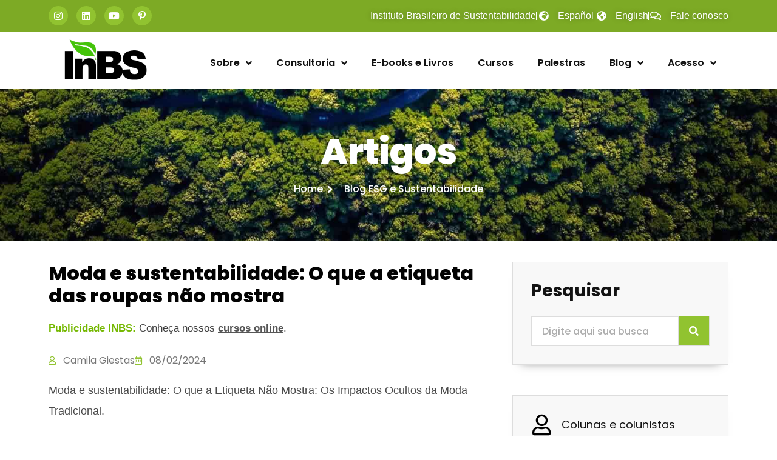

--- FILE ---
content_type: text/html; charset=UTF-8
request_url: https://inbs.com.br/moda-e-sustentabilidade-etiqueta-de-roupas/?doing_wp_cron=1709599748.2813060283660888671875
body_size: 22087
content:
<!doctype html><html lang="pt-BR"><head><meta charset="UTF-8"><meta name="viewport" content="width=device-width, initial-scale=1"><link rel="profile" href="https://gmpg.org/xfn/11"><meta name='robots' content='index, follow, max-image-preview:large, max-snippet:-1, max-video-preview:-1' /><style>img:is([sizes="auto" i],[sizes^="auto," i]){contain-intrinsic-size:3000px 1500px}</style><title>Moda e sustentabilidade: O que a etiqueta das roupas não mostra</title><meta name="description" content="Moda e sustentabilidade. Conheça alguns impactos que a indústria da moda gera em todo o planeta. Boa leitura." /><link rel="canonical" href="https://inbs.com.br/moda-e-sustentabilidade-etiqueta-de-roupas/" /><meta property="og:locale" content="pt_BR" /><meta property="og:type" content="article" /><meta property="og:title" content="Moda e sustentabilidade: O que a etiqueta das roupas não mostra - INBS" /><meta property="og:description" content="Moda e sustentabilidade. Conheça alguns impactos que a indústria da moda gera em todo o planeta. Boa leitura." /><meta property="og:url" content="https://inbs.com.br/moda-e-sustentabilidade-etiqueta-de-roupas/" /><meta property="og:site_name" content="Instituto Brasileiro de Sustentabilidade" /><meta property="article:publisher" content="https://www.facebook.com/ibsustentabilidade" /><meta property="article:published_time" content="2024-02-08T06:42:55+00:00" /><meta property="article:modified_time" content="2024-02-08T16:41:38+00:00" /><meta property="og:image" content="https://inbs.com.br/wp-content/uploads/2022/08/quadrado-redes-sociais.png" /><meta property="og:image:width" content="500" /><meta property="og:image:height" content="500" /><meta property="og:image:type" content="image/png" /><meta name="author" content="Camila Giestas" /><meta name="twitter:card" content="summary_large_image" /><meta name="twitter:label1" content="Escrito por" /><meta name="twitter:data1" content="Camila Giestas" /><meta name="twitter:label2" content="Est. tempo de leitura" /><meta name="twitter:data2" content="2 minutos" /> <script type="application/ld+json" class="yoast-schema-graph">{"@context":"https://schema.org","@graph":[{"@type":"Article","@id":"https://inbs.com.br/moda-e-sustentabilidade-etiqueta-de-roupas/#article","isPartOf":{"@id":"https://inbs.com.br/moda-e-sustentabilidade-etiqueta-de-roupas/"},"author":{"name":"Camila Giestas","@id":"https://inbs.com.br/#/schema/person/f188ae5773f3fa8bb301fffffb7c7433"},"headline":"Moda e sustentabilidade: O que a etiqueta das roupas não mostra","datePublished":"2024-02-08T06:42:55+00:00","dateModified":"2024-02-08T16:41:38+00:00","mainEntityOfPage":{"@id":"https://inbs.com.br/moda-e-sustentabilidade-etiqueta-de-roupas/"},"wordCount":280,"publisher":{"@id":"https://inbs.com.br/#organization"},"keywords":["asg","esg","moda","sustentabilidade"],"articleSection":["Moda, ESG e Sustentabilidade"],"inLanguage":"pt-BR"},{"@type":"WebPage","@id":"https://inbs.com.br/moda-e-sustentabilidade-etiqueta-de-roupas/","url":"https://inbs.com.br/moda-e-sustentabilidade-etiqueta-de-roupas/","name":"Moda e sustentabilidade: O que a etiqueta das roupas não mostra","isPartOf":{"@id":"https://inbs.com.br/#website"},"datePublished":"2024-02-08T06:42:55+00:00","dateModified":"2024-02-08T16:41:38+00:00","description":"Moda e sustentabilidade. Conheça alguns impactos que a indústria da moda gera em todo o planeta. Boa leitura.","breadcrumb":{"@id":"https://inbs.com.br/moda-e-sustentabilidade-etiqueta-de-roupas/#breadcrumb"},"inLanguage":"pt-BR","potentialAction":[{"@type":"ReadAction","target":["https://inbs.com.br/moda-e-sustentabilidade-etiqueta-de-roupas/"]}]},{"@type":"BreadcrumbList","@id":"https://inbs.com.br/moda-e-sustentabilidade-etiqueta-de-roupas/#breadcrumb","itemListElement":[{"@type":"ListItem","position":1,"name":"Início","item":"https://inbs.com.br/"},{"@type":"ListItem","position":2,"name":"Blog ESG e Sustentabilidade","item":"https://upbeat-colden.3-231-151-76.plesk.page/blog-da-sustentabilidade/"},{"@type":"ListItem","position":3,"name":"Moda e sustentabilidade: O que a etiqueta das roupas não mostra"}]},{"@type":"WebSite","@id":"https://inbs.com.br/#website","url":"https://inbs.com.br/","name":"Instituto Brasileiro de Sustentabilidade - INBS","description":"","publisher":{"@id":"https://inbs.com.br/#organization"},"potentialAction":[{"@type":"SearchAction","target":{"@type":"EntryPoint","urlTemplate":"https://inbs.com.br/?s={search_term_string}"},"query-input":{"@type":"PropertyValueSpecification","valueRequired":true,"valueName":"search_term_string"}}],"inLanguage":"pt-BR"},{"@type":"Organization","@id":"https://inbs.com.br/#organization","name":"Instituto Brasileiro de Sustentabilidade - INBS","url":"https://inbs.com.br/","logo":{"@type":"ImageObject","inLanguage":"pt-BR","@id":"https://inbs.com.br/#/schema/logo/image/","url":"https://inbs.com.br/wp-content/uploads/2022/08/logotipo-inbs-grande.jpg","contentUrl":"https://inbs.com.br/wp-content/uploads/2022/08/logotipo-inbs-grande.jpg","width":1500,"height":1500,"caption":"Instituto Brasileiro de Sustentabilidade - INBS"},"image":{"@id":"https://inbs.com.br/#/schema/logo/image/"},"sameAs":["https://www.facebook.com/ibsustentabilidade","https://www.instagram.com/ibsustentabilidade","https://www.linkedin.com/company/ibsustentabilidade","https://wwww.pinterest.com/ibsustentabilidade/","https://www.youtube.com/channel/UCPz0PwTsRjXQQDbuvbGtokQ"]},{"@type":"Person","@id":"https://inbs.com.br/#/schema/person/f188ae5773f3fa8bb301fffffb7c7433","name":"Camila Giestas","image":{"@type":"ImageObject","inLanguage":"pt-BR","@id":"https://inbs.com.br/#/schema/person/image/","url":"https://secure.gravatar.com/avatar/e4ece9540e7c034a228f194e1b0d787f3b9306a132cb2879cdf34f9fc72e5dea?s=96&d=mm&r=g","contentUrl":"https://secure.gravatar.com/avatar/e4ece9540e7c034a228f194e1b0d787f3b9306a132cb2879cdf34f9fc72e5dea?s=96&d=mm&r=g","caption":"Camila Giestas"},"description":"Graduada e pós-graduada em Gestão de Negócios de Moda, pela Fundação Armando Álvares Penteado (FAAP), mais de 15 anos de atuação no mercado. Atua com foco em ESG e sustentabilidade na indústria da moda. Consultora do Instituto Brasileiro de Sustentabilidade.","sameAs":["http://www.camilagiestas.com.br"],"url":"https://inbs.com.br/author/camila-giestas/"}]}</script> <link rel='dns-prefetch' href='//www.googletagmanager.com' /><link rel="alternate" type="application/rss+xml" title="Feed para Instituto Brasileiro de Sustentabilidade &raquo;" href="https://inbs.com.br/feed/" /><link rel="alternate" type="application/rss+xml" title="Feed de comentários para Instituto Brasileiro de Sustentabilidade &raquo;" href="https://inbs.com.br/comments/feed/" /><link rel="alternate" type="application/rss+xml" title="Feed de comentários para Instituto Brasileiro de Sustentabilidade &raquo; Moda e sustentabilidade: O que a etiqueta das roupas não mostra" href="https://inbs.com.br/moda-e-sustentabilidade-etiqueta-de-roupas/feed/" /><style id='wp-emoji-styles-inline-css'>img.wp-smiley,img.emoji{display:inline !important;border:none !important;box-shadow:none !important;height:1em !important;width:1em !important;margin:0 .07em !important;vertical-align:-.1em !important;background:0 0 !important;padding:0 !important}</style><link rel='stylesheet' id='wp-block-library-css' href='https://inbs.com.br/wp-includes/css/dist/block-library/style.min.css?ver=6.8.3' media='all' /><style id='global-styles-inline-css'>:root{--wp--preset--aspect-ratio--square:1;--wp--preset--aspect-ratio--4-3:4/3;--wp--preset--aspect-ratio--3-4:3/4;--wp--preset--aspect-ratio--3-2:3/2;--wp--preset--aspect-ratio--2-3:2/3;--wp--preset--aspect-ratio--16-9:16/9;--wp--preset--aspect-ratio--9-16:9/16;--wp--preset--color--black:#000;--wp--preset--color--cyan-bluish-gray:#abb8c3;--wp--preset--color--white:#fff;--wp--preset--color--pale-pink:#f78da7;--wp--preset--color--vivid-red:#cf2e2e;--wp--preset--color--luminous-vivid-orange:#ff6900;--wp--preset--color--luminous-vivid-amber:#fcb900;--wp--preset--color--light-green-cyan:#7bdcb5;--wp--preset--color--vivid-green-cyan:#00d084;--wp--preset--color--pale-cyan-blue:#8ed1fc;--wp--preset--color--vivid-cyan-blue:#0693e3;--wp--preset--color--vivid-purple:#9b51e0;--wp--preset--gradient--vivid-cyan-blue-to-vivid-purple:linear-gradient(135deg,rgba(6,147,227,1) 0%,#9b51e0 100%);--wp--preset--gradient--light-green-cyan-to-vivid-green-cyan:linear-gradient(135deg,#7adcb4 0%,#00d082 100%);--wp--preset--gradient--luminous-vivid-amber-to-luminous-vivid-orange:linear-gradient(135deg,rgba(252,185,0,1) 0%,rgba(255,105,0,1) 100%);--wp--preset--gradient--luminous-vivid-orange-to-vivid-red:linear-gradient(135deg,rgba(255,105,0,1) 0%,#cf2e2e 100%);--wp--preset--gradient--very-light-gray-to-cyan-bluish-gray:linear-gradient(135deg,#eee 0%,#a9b8c3 100%);--wp--preset--gradient--cool-to-warm-spectrum:linear-gradient(135deg,#4aeadc 0%,#9778d1 20%,#cf2aba 40%,#ee2c82 60%,#fb6962 80%,#fef84c 100%);--wp--preset--gradient--blush-light-purple:linear-gradient(135deg,#ffceec 0%,#9896f0 100%);--wp--preset--gradient--blush-bordeaux:linear-gradient(135deg,#fecda5 0%,#fe2d2d 50%,#6b003e 100%);--wp--preset--gradient--luminous-dusk:linear-gradient(135deg,#ffcb70 0%,#c751c0 50%,#4158d0 100%);--wp--preset--gradient--pale-ocean:linear-gradient(135deg,#fff5cb 0%,#b6e3d4 50%,#33a7b5 100%);--wp--preset--gradient--electric-grass:linear-gradient(135deg,#caf880 0%,#71ce7e 100%);--wp--preset--gradient--midnight:linear-gradient(135deg,#020381 0%,#2874fc 100%);--wp--preset--font-size--small:13px;--wp--preset--font-size--medium:20px;--wp--preset--font-size--large:36px;--wp--preset--font-size--x-large:42px;--wp--preset--spacing--20:.44rem;--wp--preset--spacing--30:.67rem;--wp--preset--spacing--40:1rem;--wp--preset--spacing--50:1.5rem;--wp--preset--spacing--60:2.25rem;--wp--preset--spacing--70:3.38rem;--wp--preset--spacing--80:5.06rem;--wp--preset--shadow--natural:6px 6px 9px rgba(0,0,0,.2);--wp--preset--shadow--deep:12px 12px 50px rgba(0,0,0,.4);--wp--preset--shadow--sharp:6px 6px 0px rgba(0,0,0,.2);--wp--preset--shadow--outlined:6px 6px 0px -3px rgba(255,255,255,1),6px 6px rgba(0,0,0,1);--wp--preset--shadow--crisp:6px 6px 0px rgba(0,0,0,1)}:root{--wp--style--global--content-size:800px;--wp--style--global--wide-size:1200px}:where(body){margin:0}.wp-site-blocks>.alignleft{float:left;margin-right:2em}.wp-site-blocks>.alignright{float:right;margin-left:2em}.wp-site-blocks>.aligncenter{justify-content:center;margin-left:auto;margin-right:auto}:where(.wp-site-blocks)>*{margin-block-start:24px;margin-block-end:0}:where(.wp-site-blocks)>:first-child{margin-block-start:0}:where(.wp-site-blocks)>:last-child{margin-block-end:0}:root{--wp--style--block-gap:24px}:root :where(.is-layout-flow)>:first-child{margin-block-start:0}:root :where(.is-layout-flow)>:last-child{margin-block-end:0}:root :where(.is-layout-flow)>*{margin-block-start:24px;margin-block-end:0}:root :where(.is-layout-constrained)>:first-child{margin-block-start:0}:root :where(.is-layout-constrained)>:last-child{margin-block-end:0}:root :where(.is-layout-constrained)>*{margin-block-start:24px;margin-block-end:0}:root :where(.is-layout-flex){gap:24px}:root :where(.is-layout-grid){gap:24px}.is-layout-flow>.alignleft{float:left;margin-inline-start:0;margin-inline-end:2em}.is-layout-flow>.alignright{float:right;margin-inline-start:2em;margin-inline-end:0}.is-layout-flow>.aligncenter{margin-left:auto !important;margin-right:auto !important}.is-layout-constrained>.alignleft{float:left;margin-inline-start:0;margin-inline-end:2em}.is-layout-constrained>.alignright{float:right;margin-inline-start:2em;margin-inline-end:0}.is-layout-constrained>.aligncenter{margin-left:auto !important;margin-right:auto !important}.is-layout-constrained>:where(:not(.alignleft):not(.alignright):not(.alignfull)){max-width:var(--wp--style--global--content-size);margin-left:auto !important;margin-right:auto !important}.is-layout-constrained>.alignwide{max-width:var(--wp--style--global--wide-size)}body .is-layout-flex{display:flex}.is-layout-flex{flex-wrap:wrap;align-items:center}.is-layout-flex>:is(*,div){margin:0}body .is-layout-grid{display:grid}.is-layout-grid>:is(*,div){margin:0}body{padding-top:0;padding-right:0;padding-bottom:0;padding-left:0}a:where(:not(.wp-element-button)){text-decoration:underline}:root :where(.wp-element-button,.wp-block-button__link){background-color:#32373c;border-width:0;color:#fff;font-family:inherit;font-size:inherit;line-height:inherit;padding:calc(0.667em + 2px) calc(1.333em + 2px);text-decoration:none}.has-black-color{color:var(--wp--preset--color--black) !important}.has-cyan-bluish-gray-color{color:var(--wp--preset--color--cyan-bluish-gray) !important}.has-white-color{color:var(--wp--preset--color--white) !important}.has-pale-pink-color{color:var(--wp--preset--color--pale-pink) !important}.has-vivid-red-color{color:var(--wp--preset--color--vivid-red) !important}.has-luminous-vivid-orange-color{color:var(--wp--preset--color--luminous-vivid-orange) !important}.has-luminous-vivid-amber-color{color:var(--wp--preset--color--luminous-vivid-amber) !important}.has-light-green-cyan-color{color:var(--wp--preset--color--light-green-cyan) !important}.has-vivid-green-cyan-color{color:var(--wp--preset--color--vivid-green-cyan) !important}.has-pale-cyan-blue-color{color:var(--wp--preset--color--pale-cyan-blue) !important}.has-vivid-cyan-blue-color{color:var(--wp--preset--color--vivid-cyan-blue) !important}.has-vivid-purple-color{color:var(--wp--preset--color--vivid-purple) !important}.has-black-background-color{background-color:var(--wp--preset--color--black) !important}.has-cyan-bluish-gray-background-color{background-color:var(--wp--preset--color--cyan-bluish-gray) !important}.has-white-background-color{background-color:var(--wp--preset--color--white) !important}.has-pale-pink-background-color{background-color:var(--wp--preset--color--pale-pink) !important}.has-vivid-red-background-color{background-color:var(--wp--preset--color--vivid-red) !important}.has-luminous-vivid-orange-background-color{background-color:var(--wp--preset--color--luminous-vivid-orange) !important}.has-luminous-vivid-amber-background-color{background-color:var(--wp--preset--color--luminous-vivid-amber) !important}.has-light-green-cyan-background-color{background-color:var(--wp--preset--color--light-green-cyan) !important}.has-vivid-green-cyan-background-color{background-color:var(--wp--preset--color--vivid-green-cyan) !important}.has-pale-cyan-blue-background-color{background-color:var(--wp--preset--color--pale-cyan-blue) !important}.has-vivid-cyan-blue-background-color{background-color:var(--wp--preset--color--vivid-cyan-blue) !important}.has-vivid-purple-background-color{background-color:var(--wp--preset--color--vivid-purple) !important}.has-black-border-color{border-color:var(--wp--preset--color--black) !important}.has-cyan-bluish-gray-border-color{border-color:var(--wp--preset--color--cyan-bluish-gray) !important}.has-white-border-color{border-color:var(--wp--preset--color--white) !important}.has-pale-pink-border-color{border-color:var(--wp--preset--color--pale-pink) !important}.has-vivid-red-border-color{border-color:var(--wp--preset--color--vivid-red) !important}.has-luminous-vivid-orange-border-color{border-color:var(--wp--preset--color--luminous-vivid-orange) !important}.has-luminous-vivid-amber-border-color{border-color:var(--wp--preset--color--luminous-vivid-amber) !important}.has-light-green-cyan-border-color{border-color:var(--wp--preset--color--light-green-cyan) !important}.has-vivid-green-cyan-border-color{border-color:var(--wp--preset--color--vivid-green-cyan) !important}.has-pale-cyan-blue-border-color{border-color:var(--wp--preset--color--pale-cyan-blue) !important}.has-vivid-cyan-blue-border-color{border-color:var(--wp--preset--color--vivid-cyan-blue) !important}.has-vivid-purple-border-color{border-color:var(--wp--preset--color--vivid-purple) !important}.has-vivid-cyan-blue-to-vivid-purple-gradient-background{background:var(--wp--preset--gradient--vivid-cyan-blue-to-vivid-purple) !important}.has-light-green-cyan-to-vivid-green-cyan-gradient-background{background:var(--wp--preset--gradient--light-green-cyan-to-vivid-green-cyan) !important}.has-luminous-vivid-amber-to-luminous-vivid-orange-gradient-background{background:var(--wp--preset--gradient--luminous-vivid-amber-to-luminous-vivid-orange) !important}.has-luminous-vivid-orange-to-vivid-red-gradient-background{background:var(--wp--preset--gradient--luminous-vivid-orange-to-vivid-red) !important}.has-very-light-gray-to-cyan-bluish-gray-gradient-background{background:var(--wp--preset--gradient--very-light-gray-to-cyan-bluish-gray) !important}.has-cool-to-warm-spectrum-gradient-background{background:var(--wp--preset--gradient--cool-to-warm-spectrum) !important}.has-blush-light-purple-gradient-background{background:var(--wp--preset--gradient--blush-light-purple) !important}.has-blush-bordeaux-gradient-background{background:var(--wp--preset--gradient--blush-bordeaux) !important}.has-luminous-dusk-gradient-background{background:var(--wp--preset--gradient--luminous-dusk) !important}.has-pale-ocean-gradient-background{background:var(--wp--preset--gradient--pale-ocean) !important}.has-electric-grass-gradient-background{background:var(--wp--preset--gradient--electric-grass) !important}.has-midnight-gradient-background{background:var(--wp--preset--gradient--midnight) !important}.has-small-font-size{font-size:var(--wp--preset--font-size--small) !important}.has-medium-font-size{font-size:var(--wp--preset--font-size--medium) !important}.has-large-font-size{font-size:var(--wp--preset--font-size--large) !important}.has-x-large-font-size{font-size:var(--wp--preset--font-size--x-large) !important}:root :where(.wp-block-pullquote){font-size:1.5em;line-height:1.6}</style><link rel='stylesheet' id='chld_thm_cfg_parent-css' href='https://inbs.com.br/wp-content/themes/hello-elementor/style.css?ver=6.8.3' media='all' /><link rel='stylesheet' id='chld_thm_cfg_child-css' href='https://inbs.com.br/wp-content/themes/hello-elementor-child/style.css?ver=6.8.3' media='all' /><link rel='stylesheet' id='hello-elementor-css' href='https://inbs.com.br/wp-content/cache/autoptimize/css/autoptimize_single_af4b9638d69957103dc5ea259563873e.css?ver=3.4.5' media='all' /><link rel='stylesheet' id='hello-elementor-theme-style-css' href='https://inbs.com.br/wp-content/cache/autoptimize/css/autoptimize_single_a480d2bf8c523da1c15b272e519f33f2.css?ver=3.4.5' media='all' /><link rel='stylesheet' id='hello-elementor-header-footer-css' href='https://inbs.com.br/wp-content/cache/autoptimize/css/autoptimize_single_86dbb47955bb9db9c74abc72efb0c6f6.css?ver=3.4.5' media='all' /><link rel='stylesheet' id='elementor-frontend-css' href='https://inbs.com.br/wp-content/plugins/elementor/assets/css/frontend.min.css?ver=3.33.2' media='all' /><link rel='stylesheet' id='elementor-post-78758-css' href='https://inbs.com.br/wp-content/cache/autoptimize/css/autoptimize_single_7718a51dd8c15fc53163423e4dccb419.css?ver=1768744807' media='all' /><link rel='stylesheet' id='e-animation-grow-css' href='https://inbs.com.br/wp-content/plugins/elementor/assets/lib/animations/styles/e-animation-grow.min.css?ver=3.33.2' media='all' /><link rel='stylesheet' id='widget-social-icons-css' href='https://inbs.com.br/wp-content/plugins/elementor/assets/css/widget-social-icons.min.css?ver=3.33.2' media='all' /><link rel='stylesheet' id='e-apple-webkit-css' href='https://inbs.com.br/wp-content/plugins/elementor/assets/css/conditionals/apple-webkit.min.css?ver=3.33.2' media='all' /><link rel='stylesheet' id='widget-icon-list-css' href='https://inbs.com.br/wp-content/plugins/elementor/assets/css/widget-icon-list.min.css?ver=3.33.2' media='all' /><link rel='stylesheet' id='widget-image-css' href='https://inbs.com.br/wp-content/plugins/elementor/assets/css/widget-image.min.css?ver=3.33.2' media='all' /><link rel='stylesheet' id='widget-nav-menu-css' href='https://inbs.com.br/wp-content/plugins/elementor-pro/assets/css/widget-nav-menu.min.css?ver=3.30.0' media='all' /><link rel='stylesheet' id='widget-heading-css' href='https://inbs.com.br/wp-content/plugins/elementor/assets/css/widget-heading.min.css?ver=3.33.2' media='all' /><link rel='stylesheet' id='widget-divider-css' href='https://inbs.com.br/wp-content/plugins/elementor/assets/css/widget-divider.min.css?ver=3.33.2' media='all' /><link rel='stylesheet' id='e-animation-fadeInUp-css' href='https://inbs.com.br/wp-content/plugins/elementor/assets/lib/animations/styles/fadeInUp.min.css?ver=3.33.2' media='all' /><link rel='stylesheet' id='widget-post-info-css' href='https://inbs.com.br/wp-content/plugins/elementor-pro/assets/css/widget-post-info.min.css?ver=3.30.0' media='all' /><link rel='stylesheet' id='elementor-icons-shared-0-css' href='https://inbs.com.br/wp-content/plugins/elementor/assets/lib/font-awesome/css/fontawesome.min.css?ver=5.15.3' media='all' /><link rel='stylesheet' id='elementor-icons-fa-regular-css' href='https://inbs.com.br/wp-content/plugins/elementor/assets/lib/font-awesome/css/regular.min.css?ver=5.15.3' media='all' /><link rel='stylesheet' id='elementor-icons-fa-solid-css' href='https://inbs.com.br/wp-content/plugins/elementor/assets/lib/font-awesome/css/solid.min.css?ver=5.15.3' media='all' /><link rel='stylesheet' id='widget-share-buttons-css' href='https://inbs.com.br/wp-content/plugins/elementor-pro/assets/css/widget-share-buttons.min.css?ver=3.30.0' media='all' /><link rel='stylesheet' id='elementor-icons-fa-brands-css' href='https://inbs.com.br/wp-content/plugins/elementor/assets/lib/font-awesome/css/brands.min.css?ver=5.15.3' media='all' /><link rel='stylesheet' id='widget-author-box-css' href='https://inbs.com.br/wp-content/plugins/elementor-pro/assets/css/widget-author-box.min.css?ver=3.30.0' media='all' /><link rel='stylesheet' id='widget-search-form-css' href='https://inbs.com.br/wp-content/plugins/elementor-pro/assets/css/widget-search-form.min.css?ver=3.30.0' media='all' /><link rel='stylesheet' id='widget-pp-icon-list-css' href='https://inbs.com.br/wp-content/plugins/powerpack-lite-for-elementor/assets/css/min/widget-icon-list.min.css?ver=2.9.7' media='all' /><link rel='stylesheet' id='widget-posts-css' href='https://inbs.com.br/wp-content/plugins/elementor-pro/assets/css/widget-posts.min.css?ver=3.30.0' media='all' /><link rel='stylesheet' id='elementor-icons-css' href='https://inbs.com.br/wp-content/plugins/elementor/assets/lib/eicons/css/elementor-icons.min.css?ver=5.44.0' media='all' /><link rel='stylesheet' id='wpforms-full-css' href='https://inbs.com.br/wp-content/plugins/wpforms/assets/css/wpforms-full.min.css?ver=1.7.2.2' media='all' /><link rel='stylesheet' id='elementor-post-78839-css' href='https://inbs.com.br/wp-content/cache/autoptimize/css/autoptimize_single_d1d2738ae931d0b9c9e07a58ecc89fde.css?ver=1768744807' media='all' /><link rel='stylesheet' id='elementor-post-78803-css' href='https://inbs.com.br/wp-content/cache/autoptimize/css/autoptimize_single_24b8624019aba5270c62751f39235eca.css?ver=1768744807' media='all' /><link rel='stylesheet' id='elementor-post-78878-css' href='https://inbs.com.br/wp-content/cache/autoptimize/css/autoptimize_single_925f49051a908043025b1e5b3f869f7a.css?ver=1768744888' media='all' /><link rel='stylesheet' id='ekit-widget-styles-css' href='https://inbs.com.br/wp-content/cache/autoptimize/css/autoptimize_single_85b45dc722144e930d0396c2643f4e56.css?ver=3.7.6' media='all' /><link rel='stylesheet' id='ekit-responsive-css' href='https://inbs.com.br/wp-content/cache/autoptimize/css/autoptimize_single_809300f4834e61fc52e8fdc2d25fb9e9.css?ver=3.7.6' media='all' /><link rel='stylesheet' id='elementor-gf-local-poppins-css' href='https://inbs.com.br/wp-content/cache/autoptimize/css/autoptimize_single_92dd861161ef95c7845d7d48f23dcc15.css?ver=1746180147' media='all' /><link rel='stylesheet' id='elementor-icons-ekiticons-css' href='https://inbs.com.br/wp-content/cache/autoptimize/css/autoptimize_single_8d4e07ab0fd95796a26c58edb4ef0c81.css?ver=3.7.6' media='all' /> <script id="gtmkit-js-before" data-cfasync="false" data-nowprocket="" data-cookieconsent="ignore">window.gtmkit_settings={"datalayer_name":"dataLayer","console_log":false};window.gtmkit_data={};window.dataLayer=window.dataLayer||[];</script> <script id="gtmkit-container-js-after" data-cfasync="false" data-nowprocket="" data-cookieconsent="ignore">(function(w,d,s,l,i){w[l]=w[l]||[];w[l].push({'gtm.start':new Date().getTime(),event:'gtm.js'});var f=d.getElementsByTagName(s)[0],j=d.createElement(s),dl=l!='dataLayer'?'&l='+l:'';j.async=true;j.src='https://www.googletagmanager.com/gtm.js?id='+i+dl;f.parentNode.insertBefore(j,f);})(window,document,'script','dataLayer','GTM-KG52FCZZ');</script> <script id="gtmkit-datalayer-js-before" data-cfasync="false" data-nowprocket="" data-cookieconsent="ignore">const gtmkit_dataLayer_content={"pageType":"post"};dataLayer.push(gtmkit_dataLayer_content);</script> <script defer id="jquery-core-js-extra" src="[data-uri]"></script> <script src="https://inbs.com.br/wp-includes/js/jquery/jquery.min.js?ver=3.7.1" id="jquery-core-js"></script> <script defer='defer' src="https://inbs.com.br/wp-includes/js/jquery/jquery-migrate.min.js?ver=3.4.1" id="jquery-migrate-js"></script> <link rel="https://api.w.org/" href="https://inbs.com.br/wp-json/" /><link rel="alternate" title="JSON" type="application/json" href="https://inbs.com.br/wp-json/wp/v2/posts/87747" /><link rel="EditURI" type="application/rsd+xml" title="RSD" href="https://inbs.com.br/xmlrpc.php?rsd" /><meta name="generator" content="WordPress 6.8.3" /><link rel='shortlink' href='https://inbs.com.br/?p=87747' /><link rel="alternate" title="oEmbed (JSON)" type="application/json+oembed" href="https://inbs.com.br/wp-json/oembed/1.0/embed?url=https%3A%2F%2Finbs.com.br%2Fmoda-e-sustentabilidade-etiqueta-de-roupas%2F" /><link rel="alternate" title="oEmbed (XML)" type="text/xml+oembed" href="https://inbs.com.br/wp-json/oembed/1.0/embed?url=https%3A%2F%2Finbs.com.br%2Fmoda-e-sustentabilidade-etiqueta-de-roupas%2F&#038;format=xml" /><meta name="generator" content="Elementor 3.33.2; features: additional_custom_breakpoints; settings: css_print_method-external, google_font-enabled, font_display-auto"><style>.e-con.e-parent:nth-of-type(n+4):not(.e-lazyloaded):not(.e-no-lazyload),.e-con.e-parent:nth-of-type(n+4):not(.e-lazyloaded):not(.e-no-lazyload) *{background-image:none !important}@media screen and (max-height:1024px){.e-con.e-parent:nth-of-type(n+3):not(.e-lazyloaded):not(.e-no-lazyload),.e-con.e-parent:nth-of-type(n+3):not(.e-lazyloaded):not(.e-no-lazyload) *{background-image:none !important}}@media screen and (max-height:640px){.e-con.e-parent:nth-of-type(n+2):not(.e-lazyloaded):not(.e-no-lazyload),.e-con.e-parent:nth-of-type(n+2):not(.e-lazyloaded):not(.e-no-lazyload) *{background-image:none !important}}</style><link rel="icon" href="https://inbs.com.br/wp-content/uploads/2022/10/Favicon.png" sizes="32x32" /><link rel="icon" href="https://inbs.com.br/wp-content/uploads/2022/10/Favicon.png" sizes="192x192" /><link rel="apple-touch-icon" href="https://inbs.com.br/wp-content/uploads/2022/10/Favicon.png" /><meta name="msapplication-TileImage" content="https://inbs.com.br/wp-content/uploads/2022/10/Favicon.png" /></head><body class="wp-singular post-template-default single single-post postid-87747 single-format-standard wp-custom-logo wp-embed-responsive wp-theme-hello-elementor wp-child-theme-hello-elementor-child hello-elementor-default elementor-default elementor-template-full-width elementor-kit-78758 elementor-page-78878"> <a class="skip-link screen-reader-text" href="#content">Ir para o conteúdo</a><div data-elementor-type="header" data-elementor-id="78839" class="elementor elementor-78839 elementor-location-header" data-elementor-post-type="elementor_library"><section class="elementor-section elementor-top-section elementor-element elementor-element-573841d elementor-hidden-desktop elementor-section-boxed elementor-section-height-default elementor-section-height-default" data-id="573841d" data-element_type="section"><div class="elementor-container elementor-column-gap-default"><div class="elementor-column elementor-col-100 elementor-top-column elementor-element elementor-element-2a6658c" data-id="2a6658c" data-element_type="column" data-settings="{&quot;background_background&quot;:&quot;classic&quot;}"><div class="elementor-widget-wrap elementor-element-populated"><div class="elementor-background-overlay"></div><div class="elementor-element elementor-element-f1c7447 en-es-contato elementor-widget elementor-widget-text-editor" data-id="f1c7447" data-element_type="widget" data-widget_type="text-editor.default"><div class="elementor-widget-container"><p><span style="color: #ffffff;"><a style="color: #ffffff;" href="https://inbs.com.br/english">En</a> | <a style="color: #ffffff;" href="https://inbs.com.br/espanol">Es</a> | <a style="color: #ffffff;" href="https://inbs.com.br/contato"><strong>Fale conosco</strong></a></span></p></div></div></div></div></div></section><section class="elementor-section elementor-top-section elementor-element elementor-element-62f8dc6b elementor-section-height-min-height elementor-hidden-mobile elementor-hidden-tablet elementor-section-boxed elementor-section-height-default elementor-section-items-middle" data-id="62f8dc6b" data-element_type="section" data-settings="{&quot;background_background&quot;:&quot;classic&quot;}"><div class="elementor-container elementor-column-gap-default"><div class="elementor-column elementor-col-50 elementor-top-column elementor-element elementor-element-2ea34c12" data-id="2ea34c12" data-element_type="column"><div class="elementor-widget-wrap elementor-element-populated"><div class="elementor-element elementor-element-7f21452f e-grid-align-left elementor-shape-circle elementor-grid-0 elementor-widget elementor-widget-social-icons" data-id="7f21452f" data-element_type="widget" data-widget_type="social-icons.default"><div class="elementor-widget-container"><div class="elementor-social-icons-wrapper elementor-grid" role="list"> <span class="elementor-grid-item" role="listitem"> <a class="elementor-icon elementor-social-icon elementor-social-icon-instagram elementor-animation-grow elementor-repeater-item-9c9f530" href="https://www.instagram.com/ibsustentabilidade/" target="_blank"> <span class="elementor-screen-only">Instagram</span> <i aria-hidden="true" class="fab fa-instagram"></i> </a> </span> <span class="elementor-grid-item" role="listitem"> <a class="elementor-icon elementor-social-icon elementor-social-icon-linkedin elementor-animation-grow elementor-repeater-item-9f54b84" href="https://www.linkedin.com/company/3366339/" target="_blank"> <span class="elementor-screen-only">Linkedin</span> <i aria-hidden="true" class="fab fa-linkedin"></i> </a> </span> <span class="elementor-grid-item" role="listitem"> <a class="elementor-icon elementor-social-icon elementor-social-icon-youtube elementor-animation-grow elementor-repeater-item-2f42355" href="https://www.youtube.com/channel/UCPz0PwTsRjXQQDbuvbGtokQ" target="_blank"> <span class="elementor-screen-only">Youtube</span> <i aria-hidden="true" class="fab fa-youtube"></i> </a> </span> <span class="elementor-grid-item" role="listitem"> <a class="elementor-icon elementor-social-icon elementor-social-icon-pinterest-p elementor-animation-grow elementor-repeater-item-ff0a61b" href="https://br.pinterest.com/ibsustentabilidade/" target="_blank"> <span class="elementor-screen-only">Pinterest-p</span> <i aria-hidden="true" class="fab fa-pinterest-p"></i> </a> </span></div></div></div></div></div><div class="elementor-column elementor-col-50 elementor-top-column elementor-element elementor-element-36685b5c" data-id="36685b5c" data-element_type="column"><div class="elementor-widget-wrap elementor-element-populated"><div class="elementor-element elementor-element-61776ee6 elementor-icon-list--layout-inline elementor-align-right elementor-list-item-link-full_width elementor-widget elementor-widget-icon-list" data-id="61776ee6" data-element_type="widget" data-widget_type="icon-list.default"><div class="elementor-widget-container"><ul class="elementor-icon-list-items elementor-inline-items"><li class="elementor-icon-list-item elementor-inline-item"> <a href="#"> <span class="elementor-icon-list-text">Instituto Brasileiro de Sustentabilidade</span> </a></li><li class="elementor-icon-list-item elementor-inline-item"> <a href="https://inbs.com.br/espanol"> <span class="elementor-icon-list-icon"> <i aria-hidden="true" class="fas fa-globe-africa"></i> </span> <span class="elementor-icon-list-text">Español</span> </a></li><li class="elementor-icon-list-item elementor-inline-item"> <a href="https://inbs.com.br/english"> <span class="elementor-icon-list-icon"> <i aria-hidden="true" class="fas fa-globe-americas"></i> </span> <span class="elementor-icon-list-text">English</span> </a></li><li class="elementor-icon-list-item elementor-inline-item"> <a href="https://inbs.com.br/contato"> <span class="elementor-icon-list-icon"> <i aria-hidden="true" class="far fa-comments"></i> </span> <span class="elementor-icon-list-text">Fale conosco</span> </a></li></ul></div></div></div></div></div></section><section class="elementor-section elementor-top-section elementor-element elementor-element-68e205e7 elementor-section-height-min-height elementor-section-boxed elementor-section-height-default elementor-section-items-middle" data-id="68e205e7" data-element_type="section" data-settings="{&quot;background_background&quot;:&quot;classic&quot;}"><div class="elementor-background-overlay"></div><div class="elementor-container elementor-column-gap-default"><div class="elementor-column elementor-col-50 elementor-top-column elementor-element elementor-element-512217dc" data-id="512217dc" data-element_type="column"><div class="elementor-widget-wrap elementor-element-populated"><div class="elementor-element elementor-element-8517977 elementor-widget elementor-widget-theme-site-logo elementor-widget-image" data-id="8517977" data-element_type="widget" data-widget_type="theme-site-logo.default"><div class="elementor-widget-container"> <a href="https://inbs.com.br"> <img width="220" height="100" src="https://inbs.com.br/wp-content/uploads/2024/03/Instituto-Brasileiro-de-Sustentabilidade-INBS.png.webp" class="attachment-full size-full wp-image-90702" alt="Instituto Brasileiro de Sustentabilidade" /> </a></div></div></div></div><div class="elementor-column elementor-col-50 elementor-top-column elementor-element elementor-element-1e518661" data-id="1e518661" data-element_type="column" data-settings="{&quot;animation&quot;:&quot;none&quot;}"><div class="elementor-widget-wrap elementor-element-populated"><div class="elementor-element elementor-element-323a842d elementor-nav-menu__align-end elementor-nav-menu--dropdown-tablet elementor-nav-menu__text-align-aside elementor-nav-menu--toggle elementor-nav-menu--burger elementor-widget elementor-widget-nav-menu" data-id="323a842d" data-element_type="widget" data-settings="{&quot;submenu_icon&quot;:{&quot;value&quot;:&quot;&lt;i class=\&quot;fas fa-angle-down\&quot;&gt;&lt;\/i&gt;&quot;,&quot;library&quot;:&quot;fa-solid&quot;},&quot;layout&quot;:&quot;horizontal&quot;,&quot;toggle&quot;:&quot;burger&quot;}" data-widget_type="nav-menu.default"><div class="elementor-widget-container"><nav aria-label="Menu" class="elementor-nav-menu--main elementor-nav-menu__container elementor-nav-menu--layout-horizontal e--pointer-background e--animation-sweep-up"><ul id="menu-1-323a842d" class="elementor-nav-menu"><li class="menu-item menu-item-type-custom menu-item-object-custom menu-item-has-children menu-item-7"><a href="#" class="elementor-item elementor-item-anchor">Sobre</a><ul class="sub-menu elementor-nav-menu--dropdown"><li class="menu-item menu-item-type-post_type menu-item-object-page menu-item-72421"><a href="https://inbs.com.br/quem-somos/" class="elementor-sub-item">Quem somos</a></li><li class="menu-item menu-item-type-custom menu-item-object-custom menu-item-72479"><a href="https://inbs.com.br/o-que-fazemos/" class="elementor-sub-item">O que fazemos</a></li><li class="menu-item menu-item-type-custom menu-item-object-custom menu-item-80832"><a href="https://inbs.com.br/palavra-do-ceo" class="elementor-sub-item">Palavra do CEO</a></li><li class="menu-item menu-item-type-post_type menu-item-object-page menu-item-72419"><a href="https://inbs.com.br/imprensa/" class="elementor-sub-item">Sala de imprensa</a></li><li class="menu-item menu-item-type-post_type menu-item-object-page menu-item-72423"><a href="https://inbs.com.br/termos-de-uso/" class="elementor-sub-item">Termos de uso</a></li></ul></li><li class="menu-item menu-item-type-custom menu-item-object-custom menu-item-has-children menu-item-72492"><a href="#" class="elementor-item elementor-item-anchor">Consultoria</a><ul class="sub-menu elementor-nav-menu--dropdown"><li class="menu-item menu-item-type-custom menu-item-object-custom menu-item-79022"><a href="https://inbs.com.br/consultoria-em-sustentabilidade-e-esg" class="elementor-sub-item">ESG e Sustentabilidade</a></li><li class="menu-item menu-item-type-custom menu-item-object-custom menu-item-79024"><a href="https://inbs.com.br/consultoria-riscos-e-crises" class="elementor-sub-item">Risco e Gestão de Crises</a></li><li class="menu-item menu-item-type-custom menu-item-object-custom menu-item-79025"><a href="https://inbs.com.br/consultoria-startups-novos-negocios" class="elementor-sub-item">Startups, Negócios e Mercado</a></li><li class="menu-item menu-item-type-post_type menu-item-object-page menu-item-85390"><a href="https://inbs.com.br/consultoria-terceiro-setor/" class="elementor-sub-item">Terceiro setor</a></li><li class="menu-item menu-item-type-custom menu-item-object-custom menu-item-79026"><a href="https://inbs.com.br/selo-esg-sustentabilidade" class="elementor-sub-item">Selo INBS</a></li><li class="menu-item menu-item-type-custom menu-item-object-custom menu-item-83084"><a href="https://inbs.com.br/speech" class="elementor-sub-item">INBS Speech</a></li></ul></li><li class="menu-item menu-item-type-custom menu-item-object-custom menu-item-83249"><a href="https://inbs.com.br/cursos/livros" class="elementor-item">E-books e Livros</a></li><li class="menu-item menu-item-type-custom menu-item-object-custom menu-item-3105"><a href="https://inbs.com.br/cursos/pagos" class="elementor-item">Cursos</a></li><li class="menu-item menu-item-type-post_type menu-item-object-page menu-item-72435"><a href="https://inbs.com.br/palestras/" class="elementor-item">Palestras</a></li><li class="menu-item menu-item-type-custom menu-item-object-custom menu-item-has-children menu-item-73851"><a href="#" class="elementor-item elementor-item-anchor">Blog</a><ul class="sub-menu elementor-nav-menu--dropdown"><li class="menu-item menu-item-type-post_type menu-item-object-page current_page_parent menu-item-73852"><a href="https://inbs.com.br/blog-da-sustentabilidade/" class="elementor-sub-item">Blog ESG e Sustentabilidade</a></li><li class="menu-item menu-item-type-post_type menu-item-object-page menu-item-74158"><a href="https://inbs.com.br/nossas-colunas/" class="elementor-sub-item">Colunas e Colunistas</a></li></ul></li><li class="menu-item menu-item-type-custom menu-item-object-custom menu-item-has-children menu-item-3106"><a href="#" class="elementor-item elementor-item-anchor">Acesso</a><ul class="sub-menu elementor-nav-menu--dropdown"><li class="menu-item menu-item-type-custom menu-item-object-custom menu-item-72480"><a href="https://inbs.com.br/cursos/perfil-do-aluno/" class="elementor-sub-item">Ambiente EAD</a></li><li class="menu-item menu-item-type-custom menu-item-object-custom menu-item-84492"><a href="https://inbs.com.br/colunista" class="elementor-sub-item">Colunistas</a></li></ul></li></ul></nav><div class="elementor-menu-toggle" role="button" tabindex="0" aria-label="Alternar menu" aria-expanded="false"> <i aria-hidden="true" role="presentation" class="elementor-menu-toggle__icon--open eicon-menu-bar"></i><i aria-hidden="true" role="presentation" class="elementor-menu-toggle__icon--close eicon-close"></i></div><nav class="elementor-nav-menu--dropdown elementor-nav-menu__container" aria-hidden="true"><ul id="menu-2-323a842d" class="elementor-nav-menu"><li class="menu-item menu-item-type-custom menu-item-object-custom menu-item-has-children menu-item-7"><a href="#" class="elementor-item elementor-item-anchor" tabindex="-1">Sobre</a><ul class="sub-menu elementor-nav-menu--dropdown"><li class="menu-item menu-item-type-post_type menu-item-object-page menu-item-72421"><a href="https://inbs.com.br/quem-somos/" class="elementor-sub-item" tabindex="-1">Quem somos</a></li><li class="menu-item menu-item-type-custom menu-item-object-custom menu-item-72479"><a href="https://inbs.com.br/o-que-fazemos/" class="elementor-sub-item" tabindex="-1">O que fazemos</a></li><li class="menu-item menu-item-type-custom menu-item-object-custom menu-item-80832"><a href="https://inbs.com.br/palavra-do-ceo" class="elementor-sub-item" tabindex="-1">Palavra do CEO</a></li><li class="menu-item menu-item-type-post_type menu-item-object-page menu-item-72419"><a href="https://inbs.com.br/imprensa/" class="elementor-sub-item" tabindex="-1">Sala de imprensa</a></li><li class="menu-item menu-item-type-post_type menu-item-object-page menu-item-72423"><a href="https://inbs.com.br/termos-de-uso/" class="elementor-sub-item" tabindex="-1">Termos de uso</a></li></ul></li><li class="menu-item menu-item-type-custom menu-item-object-custom menu-item-has-children menu-item-72492"><a href="#" class="elementor-item elementor-item-anchor" tabindex="-1">Consultoria</a><ul class="sub-menu elementor-nav-menu--dropdown"><li class="menu-item menu-item-type-custom menu-item-object-custom menu-item-79022"><a href="https://inbs.com.br/consultoria-em-sustentabilidade-e-esg" class="elementor-sub-item" tabindex="-1">ESG e Sustentabilidade</a></li><li class="menu-item menu-item-type-custom menu-item-object-custom menu-item-79024"><a href="https://inbs.com.br/consultoria-riscos-e-crises" class="elementor-sub-item" tabindex="-1">Risco e Gestão de Crises</a></li><li class="menu-item menu-item-type-custom menu-item-object-custom menu-item-79025"><a href="https://inbs.com.br/consultoria-startups-novos-negocios" class="elementor-sub-item" tabindex="-1">Startups, Negócios e Mercado</a></li><li class="menu-item menu-item-type-post_type menu-item-object-page menu-item-85390"><a href="https://inbs.com.br/consultoria-terceiro-setor/" class="elementor-sub-item" tabindex="-1">Terceiro setor</a></li><li class="menu-item menu-item-type-custom menu-item-object-custom menu-item-79026"><a href="https://inbs.com.br/selo-esg-sustentabilidade" class="elementor-sub-item" tabindex="-1">Selo INBS</a></li><li class="menu-item menu-item-type-custom menu-item-object-custom menu-item-83084"><a href="https://inbs.com.br/speech" class="elementor-sub-item" tabindex="-1">INBS Speech</a></li></ul></li><li class="menu-item menu-item-type-custom menu-item-object-custom menu-item-83249"><a href="https://inbs.com.br/cursos/livros" class="elementor-item" tabindex="-1">E-books e Livros</a></li><li class="menu-item menu-item-type-custom menu-item-object-custom menu-item-3105"><a href="https://inbs.com.br/cursos/pagos" class="elementor-item" tabindex="-1">Cursos</a></li><li class="menu-item menu-item-type-post_type menu-item-object-page menu-item-72435"><a href="https://inbs.com.br/palestras/" class="elementor-item" tabindex="-1">Palestras</a></li><li class="menu-item menu-item-type-custom menu-item-object-custom menu-item-has-children menu-item-73851"><a href="#" class="elementor-item elementor-item-anchor" tabindex="-1">Blog</a><ul class="sub-menu elementor-nav-menu--dropdown"><li class="menu-item menu-item-type-post_type menu-item-object-page current_page_parent menu-item-73852"><a href="https://inbs.com.br/blog-da-sustentabilidade/" class="elementor-sub-item" tabindex="-1">Blog ESG e Sustentabilidade</a></li><li class="menu-item menu-item-type-post_type menu-item-object-page menu-item-74158"><a href="https://inbs.com.br/nossas-colunas/" class="elementor-sub-item" tabindex="-1">Colunas e Colunistas</a></li></ul></li><li class="menu-item menu-item-type-custom menu-item-object-custom menu-item-has-children menu-item-3106"><a href="#" class="elementor-item elementor-item-anchor" tabindex="-1">Acesso</a><ul class="sub-menu elementor-nav-menu--dropdown"><li class="menu-item menu-item-type-custom menu-item-object-custom menu-item-72480"><a href="https://inbs.com.br/cursos/perfil-do-aluno/" class="elementor-sub-item" tabindex="-1">Ambiente EAD</a></li><li class="menu-item menu-item-type-custom menu-item-object-custom menu-item-84492"><a href="https://inbs.com.br/colunista" class="elementor-sub-item" tabindex="-1">Colunistas</a></li></ul></li></ul></nav></div></div></div></div></div></section></div><div data-elementor-type="single-post" data-elementor-id="78878" class="elementor elementor-78878 elementor-location-single post-87747 post type-post status-publish format-standard hentry category-moda-esg-e-sustentabilidade tag-asg tag-esg tag-moda tag-sustentabilidade" data-elementor-post-type="elementor_library"><section class="elementor-section elementor-top-section elementor-element elementor-element-54205d4f elementor-section-height-min-height elementor-section-boxed elementor-section-height-default elementor-section-items-middle" data-id="54205d4f" data-element_type="section" data-settings="{&quot;background_background&quot;:&quot;classic&quot;}"><div class="elementor-background-overlay"></div><div class="elementor-container elementor-column-gap-default"><div class="elementor-column elementor-col-100 elementor-top-column elementor-element elementor-element-2edc54d4" data-id="2edc54d4" data-element_type="column"><div class="elementor-widget-wrap elementor-element-populated"><div class="elementor-element elementor-element-716d1307 elementor-invisible elementor-widget elementor-widget-heading" data-id="716d1307" data-element_type="widget" data-settings="{&quot;_animation&quot;:&quot;fadeInUp&quot;}" data-widget_type="heading.default"><div class="elementor-widget-container"><h1 class="elementor-heading-title elementor-size-default">Artigos</h1></div></div><div class="elementor-element elementor-element-f4e359a elementor-icon-list--layout-inline elementor-align-center elementor-list-item-link-full_width elementor-invisible elementor-widget elementor-widget-icon-list" data-id="f4e359a" data-element_type="widget" data-settings="{&quot;_animation&quot;:&quot;fadeInUp&quot;}" data-widget_type="icon-list.default"><div class="elementor-widget-container"><ul class="elementor-icon-list-items elementor-inline-items"><li class="elementor-icon-list-item elementor-inline-item"> <a href="https://inbs.com.br/"> <span class="elementor-icon-list-text">Home</span> </a></li><li class="elementor-icon-list-item elementor-inline-item"> <a href="https://inbs.com.br/blog-da-sustentabilidade/"> <span class="elementor-icon-list-icon"> <i aria-hidden="true" class="fas fa-angle-right"></i> </span> <span class="elementor-icon-list-text">Blog ESG e Sustentabilidade</span> </a></li></ul></div></div></div></div></div></section><section class="elementor-section elementor-top-section elementor-element elementor-element-7b45ac94 elementor-section-boxed elementor-section-height-default elementor-section-height-default" data-id="7b45ac94" data-element_type="section"><div class="elementor-container elementor-column-gap-default"><div class="elementor-column elementor-col-50 elementor-top-column elementor-element elementor-element-5c50247f" data-id="5c50247f" data-element_type="column"><div class="elementor-widget-wrap elementor-element-populated"><div class="elementor-element elementor-element-47799a0c elementor-invisible elementor-widget elementor-widget-theme-post-title elementor-page-title elementor-widget-heading" data-id="47799a0c" data-element_type="widget" data-settings="{&quot;_animation&quot;:&quot;fadeInUp&quot;}" data-widget_type="theme-post-title.default"><div class="elementor-widget-container"><h1 class="elementor-heading-title elementor-size-default">Moda e sustentabilidade: O que a etiqueta das roupas não mostra</h1></div></div><div class="elementor-element elementor-element-6158894 elementor-widget__width-initial elementor-hidden-tablet elementor-hidden-mobile elementor-invisible elementor-widget elementor-widget-text-editor" data-id="6158894" data-element_type="widget" data-settings="{&quot;_animation&quot;:&quot;fadeInUp&quot;}" data-widget_type="text-editor.default"><div class="elementor-widget-container"><p><span style="color: #75b802;"><b>Publicidade INBS:</b></span> Conheça nossos <a href="https://inbs.com.br/cursos/pagos/" target="_blank" rel="noopener"><b><u>cursos online</u></b></a>.</p></div></div><div class="elementor-element elementor-element-47b7d0c elementor-widget__width-initial elementor-hidden-desktop elementor-invisible elementor-widget elementor-widget-text-editor" data-id="47b7d0c" data-element_type="widget" data-settings="{&quot;_animation&quot;:&quot;fadeInUp&quot;}" data-widget_type="text-editor.default"><div class="elementor-widget-container"><p><span style="color: #75b802;"><b>Pub. INBS:</b></span> <span style="text-decoration: underline;">Conheça nossos </span><a href="https://inbs.com.br/cursos/pagos/" target="_blank" rel="noopener"><b><span style="text-decoration: underline;">c</span><u>ursos online</u></b></a>.</p></div></div><div class="elementor-element elementor-element-3e338e6 elementor-invisible elementor-widget elementor-widget-post-info" data-id="3e338e6" data-element_type="widget" data-settings="{&quot;_animation&quot;:&quot;fadeInUp&quot;}" data-widget_type="post-info.default"><div class="elementor-widget-container"><ul class="elementor-inline-items elementor-icon-list-items elementor-post-info"><li class="elementor-icon-list-item elementor-repeater-item-92daa56 elementor-inline-item" itemprop="author"> <a href="https://inbs.com.br/author/camila-giestas/"> <span class="elementor-icon-list-icon"> <i aria-hidden="true" class="far fa-user"></i> </span> <span class="elementor-icon-list-text elementor-post-info__item elementor-post-info__item--type-author"> Camila Giestas </span> </a></li><li class="elementor-icon-list-item elementor-repeater-item-495ecd7 elementor-inline-item" itemprop="datePublished"> <a href="https://inbs.com.br/2024/02/08/"> <span class="elementor-icon-list-icon"> <i aria-hidden="true" class="far fa-calendar-alt"></i> </span> <span class="elementor-icon-list-text elementor-post-info__item elementor-post-info__item--type-date"> <time>08/02/2024</time> </span> </a></li></ul></div></div><div class="elementor-element elementor-element-ae93399 elementor-invisible elementor-widget elementor-widget-theme-post-content" data-id="ae93399" data-element_type="widget" data-settings="{&quot;_animation&quot;:&quot;fadeInUp&quot;}" data-widget_type="theme-post-content.default"><div class="elementor-widget-container"><p>Moda e sustentabilidade: O que a Etiqueta Não Mostra: Os Impactos Ocultos da Moda Tradicional.</p><p>Ao escolhermos nossas roupas, muitas vezes não percebemos os impactos socioambientais por trás das etiquetas. A moda tradicional esconde uma realidade preocupante que vai além da aparência:</p><ul><li>Esgotamento de Recursos: A produção intensiva consome recursos naturais em ritmo alarmante, contribuindo para o esgotamento de recursos vitais.</li><li>Mudanças Climáticas: A indústria da moda é uma das maiores emissoras de gases de efeito estufa, acelerando as mudanças climáticas.</li><li>Sofrimento Animal: Muitas peças de vestuário envolvem crueldade animal, especialmente na produção de couro, lã e seda.</li><li>Poluição da Água: O tingimento e o tratamento de tecidos liberam substâncias tóxicas nos cursos d&#8217;água, afetando ecossistemas aquáticos.</li><li>Insegurança Alimentar: Grandes extensões de terra são usadas para cultivar fibras como o algodão, em vez de alimentos, contribuindo para a insegurança alimentar.</li><li>Poluição do Ar: Processos de fabricação e transporte de roupas contribuem significativamente para a poluição do ar.</li><li>Abuso de Direitos Humanos: A exploração de trabalhadores, incluindo trabalho infantil e condições de trabalho precárias, é uma triste realidade em muitas fábricas.</li><li>Destruição de Habitat: A expansão da agricultura para fibras e a poluição prejudicam habitats naturais e a biodiversidade.</li></ul><p>Conscientizar-se sobre esses impactos é o primeiro passo para uma mudança. Ao optar por marcas sustentáveis e transparentes, podemos ajudar a reduzir esses danos e promover uma moda mais ética e responsável, com sustentabilidade na moda.</p></div></div><section class="elementor-section elementor-inner-section elementor-element elementor-element-2db46d7 elementor-section-boxed elementor-section-height-default elementor-section-height-default" data-id="2db46d7" data-element_type="section"><div class="elementor-container elementor-column-gap-default"><div class="elementor-column elementor-col-100 elementor-inner-column elementor-element elementor-element-d7bae9b" data-id="d7bae9b" data-element_type="column"><div class="elementor-widget-wrap elementor-element-populated"><div class="elementor-element elementor-element-508660b elementor-widget elementor-widget-text-editor" data-id="508660b" data-element_type="widget" data-widget_type="text-editor.default"><div class="elementor-widget-container"><p>Conheça nossos&nbsp;<a href="https://inbs.com.br/cursos/pagos/" target="_blank" rel="noopener"><b><u>cursos online</u></b></a>&nbsp;com certificação válida em todo o Brasil, acesso vitalício e sem mensalidades. Invista em seu conhecimento,&nbsp;<span style="color: #000080;"><a style="color: #000080;" href="https://inbs.com.br/cursos/pagos/" target="_blank" rel="noopener"><b><u>clique aqui e acesse.</u></b></a></span></p></div></div></div></div></div></section><section class="elementor-section elementor-inner-section elementor-element elementor-element-ea6e84f elementor-section-boxed elementor-section-height-default elementor-section-height-default" data-id="ea6e84f" data-element_type="section"><div class="elementor-container elementor-column-gap-default"><div class="elementor-column elementor-col-100 elementor-inner-column elementor-element elementor-element-ea22371" data-id="ea22371" data-element_type="column"><div class="elementor-widget-wrap elementor-element-populated"><div class="elementor-element elementor-element-048e7e0 elementor-widget__width-auto elementor-invisible elementor-widget elementor-widget-heading" data-id="048e7e0" data-element_type="widget" data-settings="{&quot;_animation&quot;:&quot;fadeInUp&quot;}" data-widget_type="heading.default"><div class="elementor-widget-container"><h2 class="elementor-heading-title elementor-size-default">Gostou? Compartilhe!</h2></div></div><div class="elementor-element elementor-element-f6c0ce3 elementor-share-buttons--view-text elementor-share-buttons--skin-boxed elementor-widget__width-auto elementor-share-buttons--shape-square elementor-grid-0 elementor-share-buttons--color-official elementor-invisible elementor-widget elementor-widget-share-buttons" data-id="f6c0ce3" data-element_type="widget" data-settings="{&quot;_animation&quot;:&quot;fadeInUp&quot;}" data-widget_type="share-buttons.default"><div class="elementor-widget-container"><div class="elementor-grid" role="list"><div class="elementor-grid-item" role="listitem"><div class="elementor-share-btn elementor-share-btn_facebook" role="button" tabindex="0" aria-label="Compartilhar no facebook"><div class="elementor-share-btn__text"> <span class="elementor-share-btn__title"> Facebook </span></div></div></div><div class="elementor-grid-item" role="listitem"><div class="elementor-share-btn elementor-share-btn_twitter" role="button" tabindex="0" aria-label="Compartilhar no twitter"><div class="elementor-share-btn__text"> <span class="elementor-share-btn__title"> Twitter </span></div></div></div><div class="elementor-grid-item" role="listitem"><div class="elementor-share-btn elementor-share-btn_linkedin" role="button" tabindex="0" aria-label="Compartilhar no linkedin"><div class="elementor-share-btn__text"> <span class="elementor-share-btn__title"> LinkedIn </span></div></div></div><div class="elementor-grid-item" role="listitem"><div class="elementor-share-btn elementor-share-btn_whatsapp" role="button" tabindex="0" aria-label="Compartilhar no whatsapp"><div class="elementor-share-btn__text"> <span class="elementor-share-btn__title"> WhatsApp </span></div></div></div><div class="elementor-grid-item" role="listitem"><div class="elementor-share-btn elementor-share-btn_telegram" role="button" tabindex="0" aria-label="Compartilhar no telegram"><div class="elementor-share-btn__text"> <span class="elementor-share-btn__title"> Telegram </span></div></div></div><div class="elementor-grid-item" role="listitem"><div class="elementor-share-btn elementor-share-btn_email" role="button" tabindex="0" aria-label="Compartilhar no email"><div class="elementor-share-btn__text"> <span class="elementor-share-btn__title"> E-mail </span></div></div></div></div></div></div></div></div></div></section><div class="elementor-element elementor-element-498d6ff7 elementor-author-box--layout-image-above elementor-author-box--align-left elementor-author-box--link-yes elementor-author-box--avatar-yes elementor-author-box--name-yes elementor-author-box--biography-yes elementor-invisible elementor-widget elementor-widget-author-box" data-id="498d6ff7" data-element_type="widget" data-settings="{&quot;_animation&quot;:&quot;fadeInUp&quot;}" data-widget_type="author-box.default"><div class="elementor-widget-container"><div class="elementor-author-box"> <a href="https://inbs.com.br/author/camila-giestas/" class="elementor-author-box__avatar"> <img src="https://secure.gravatar.com/avatar/e4ece9540e7c034a228f194e1b0d787f3b9306a132cb2879cdf34f9fc72e5dea?s=300&#038;d=mm&#038;r=g" alt="Foto de Camila Giestas" loading="lazy"> </a><div class="elementor-author-box__text"> <a href="https://inbs.com.br/author/camila-giestas/"><h4 class="elementor-author-box__name"> Camila Giestas</h4> </a><div class="elementor-author-box__bio"> Graduada e pós-graduada em Gestão de Negócios de Moda, pela Fundação Armando Álvares Penteado (FAAP), mais de 15 anos de atuação no mercado. Atua com foco em ESG e sustentabilidade na indústria da moda. Consultora do Instituto Brasileiro de Sustentabilidade.</div> <a class="elementor-author-box__button elementor-button elementor-size-xs" href="https://inbs.com.br/author/camila-giestas/"> Artigos do(a) autor(a) </a></div></div></div></div></div></div><div class="elementor-column elementor-col-50 elementor-top-column elementor-element elementor-element-722b7530" data-id="722b7530" data-element_type="column"><div class="elementor-widget-wrap elementor-element-populated"><section class="elementor-section elementor-inner-section elementor-element elementor-element-749d8643 elementor-section-boxed elementor-section-height-default elementor-section-height-default elementor-invisible" data-id="749d8643" data-element_type="section" data-settings="{&quot;background_background&quot;:&quot;classic&quot;,&quot;animation&quot;:&quot;fadeInUp&quot;}"><div class="elementor-container elementor-column-gap-default"><div class="elementor-column elementor-col-100 elementor-inner-column elementor-element elementor-element-68132558" data-id="68132558" data-element_type="column" data-settings="{&quot;background_background&quot;:&quot;classic&quot;}"><div class="elementor-widget-wrap elementor-element-populated"><div class="elementor-element elementor-element-2f85635a elementor-widget elementor-widget-heading" data-id="2f85635a" data-element_type="widget" data-widget_type="heading.default"><div class="elementor-widget-container"><h2 class="elementor-heading-title elementor-size-default">Pesquisar</h2></div></div><div class="elementor-element elementor-element-25d129c4 elementor-search-form--skin-classic elementor-search-form--button-type-icon elementor-search-form--icon-search elementor-widget elementor-widget-search-form" data-id="25d129c4" data-element_type="widget" data-settings="{&quot;skin&quot;:&quot;classic&quot;}" data-widget_type="search-form.default"><div class="elementor-widget-container"> <search role="search"><form class="elementor-search-form" action="https://inbs.com.br" method="get"><div class="elementor-search-form__container"> <label class="elementor-screen-only" for="elementor-search-form-25d129c4">Pesquisar</label> <input id="elementor-search-form-25d129c4" placeholder="Digite aqui sua busca" class="elementor-search-form__input" type="search" name="s" value=""> <button class="elementor-search-form__submit" type="submit" aria-label="Pesquisar"> <i aria-hidden="true" class="fas fa-search"></i> </button></div></form> </search></div></div></div></div></div></section><section class="elementor-section elementor-inner-section elementor-element elementor-element-3bb35b68 elementor-section-boxed elementor-section-height-default elementor-section-height-default elementor-invisible" data-id="3bb35b68" data-element_type="section" data-settings="{&quot;background_background&quot;:&quot;classic&quot;,&quot;animation&quot;:&quot;fadeInUp&quot;}"><div class="elementor-container elementor-column-gap-default"><div class="elementor-column elementor-col-100 elementor-inner-column elementor-element elementor-element-24334cc3" data-id="24334cc3" data-element_type="column" data-settings="{&quot;background_background&quot;:&quot;classic&quot;}"><div class="elementor-widget-wrap elementor-element-populated"><div class="elementor-element elementor-element-173e086 pp-icon-list-traditional elementor-list-item-link-inline pp-icon-left elementor-widget elementor-widget-pp-icon-list" data-id="173e086" data-element_type="widget" data-widget_type="pp-icon-list.default"><div class="elementor-widget-container"><div class="pp-list-container"><ul class="pp-list-items"><li class="pp-icon-list-item elementor-repeater-item-41a89c1"> <a href="https://inbs.com.br/nossas-colunas/"> <span class="pp-icon-wrapper"> <span class="pp-icon-list-icon pp-icon"> <i aria-hidden="true" class="far fa-user"></i></span> </span> <span class="pp-icon-list-text"> Colunas e colunistas </span> </a></li></ul></div></div></div></div></div></div></section><section class="elementor-section elementor-inner-section elementor-element elementor-element-23500b54 elementor-section-boxed elementor-section-height-default elementor-section-height-default elementor-invisible" data-id="23500b54" data-element_type="section" data-settings="{&quot;background_background&quot;:&quot;classic&quot;,&quot;animation&quot;:&quot;fadeInUp&quot;}"><div class="elementor-container elementor-column-gap-default"><div class="elementor-column elementor-col-100 elementor-inner-column elementor-element elementor-element-ccdaf26" data-id="ccdaf26" data-element_type="column" data-settings="{&quot;background_background&quot;:&quot;classic&quot;}"><div class="elementor-widget-wrap elementor-element-populated"><div class="elementor-element elementor-element-eac6fb1 elementor-widget elementor-widget-heading" data-id="eac6fb1" data-element_type="widget" data-widget_type="heading.default"><div class="elementor-widget-container"><h2 class="elementor-heading-title elementor-size-default">Artigos</h2></div></div><div class="elementor-element elementor-element-5e2480c5 elementor-grid-1 elementor-posts--thumbnail-left elementor-grid-tablet-1 elementor-grid-mobile-1 elementor-widget elementor-widget-posts" data-id="5e2480c5" data-element_type="widget" data-settings="{&quot;classic_columns&quot;:&quot;1&quot;,&quot;classic_row_gap&quot;:{&quot;unit&quot;:&quot;px&quot;,&quot;size&quot;:&quot;20&quot;,&quot;sizes&quot;:[]},&quot;classic_columns_tablet&quot;:&quot;1&quot;,&quot;classic_columns_mobile&quot;:&quot;1&quot;,&quot;classic_row_gap_tablet&quot;:{&quot;unit&quot;:&quot;px&quot;,&quot;size&quot;:&quot;&quot;,&quot;sizes&quot;:[]},&quot;classic_row_gap_mobile&quot;:{&quot;unit&quot;:&quot;px&quot;,&quot;size&quot;:&quot;&quot;,&quot;sizes&quot;:[]}}" data-widget_type="posts.classic"><div class="elementor-widget-container"><div class="elementor-posts-container elementor-posts elementor-posts--skin-classic elementor-grid" role="list"><article class="elementor-post elementor-grid-item post-91237 post type-post status-publish format-standard has-post-thumbnail hentry category-artigos tag-curso tag-ifrs tag-ifrs-s1 tag-ifrs-s2 tag-issb tag-relatorios-de-sustentabilidade" role="listitem"> <a class="elementor-post__thumbnail__link" href="https://inbs.com.br/curso-online-ifrs-s1-e-s2-na-pratica/" tabindex="-1" ><div class="elementor-post__thumbnail"><img width="300" height="120" src="https://inbs.com.br/wp-content/webp-express/webp-images/uploads/2025/11/Curso-IFRS-S1-E-S2-NA-PRATICA-300x120.jpg.webp" class="attachment-medium size-medium wp-image-91264" alt="Curso IFRS S1 E S2 NA PRÁTICA" /></div> </a><div class="elementor-post__text"><h3 class="elementor-post__title"> <a href="https://inbs.com.br/curso-online-ifrs-s1-e-s2-na-pratica/" > Curso Online IFRS S1 e S2 na Prática </a></h3><div class="elementor-post__meta-data"> <span class="elementor-post-date"> 25/11/2025 </span></div></div></article></div></div></div></div></div></div></section><section class="elementor-section elementor-inner-section elementor-element elementor-element-2f1031ca elementor-section-boxed elementor-section-height-default elementor-section-height-default elementor-invisible" data-id="2f1031ca" data-element_type="section" data-settings="{&quot;background_background&quot;:&quot;classic&quot;,&quot;animation&quot;:&quot;fadeInUp&quot;}"><div class="elementor-background-overlay"></div><div class="elementor-container elementor-column-gap-no"><div class="elementor-column elementor-col-100 elementor-inner-column elementor-element elementor-element-710c6376" data-id="710c6376" data-element_type="column"><div class="elementor-widget-wrap elementor-element-populated"><div class="elementor-element elementor-element-4d3f3ff4 elementor-view-default elementor-widget elementor-widget-icon" data-id="4d3f3ff4" data-element_type="widget" data-widget_type="icon.default"><div class="elementor-widget-container"><div class="elementor-icon-wrapper"><div class="elementor-icon"> <i aria-hidden="true" class="icon icon-consut2"></i></div></div></div></div><div class="elementor-element elementor-element-4885d0cc elementor-invisible elementor-widget elementor-widget-heading" data-id="4885d0cc" data-element_type="widget" data-settings="{&quot;_animation&quot;:&quot;fadeInUp&quot;}" data-widget_type="heading.default"><div class="elementor-widget-container"><h2 class="elementor-heading-title elementor-size-default">Consultoria</h2></div></div><div class="elementor-element elementor-element-758781db elementor-widget elementor-widget-text-editor" data-id="758781db" data-element_type="widget" data-widget_type="text-editor.default"><div class="elementor-widget-container"><p>Impacto e transformação em empresas e organizações. Conheça nossas soluções.</p></div></div><div class="elementor-element elementor-element-26a88ff0 elementor-align-center elementor-widget elementor-widget-button" data-id="26a88ff0" data-element_type="widget" data-widget_type="button.default"><div class="elementor-widget-container"><div class="elementor-button-wrapper"> <a class="elementor-button elementor-button-link elementor-size-sm elementor-animation-grow" href="https://inbs.com.br/consultoria"> <span class="elementor-button-content-wrapper"> <span class="elementor-button-text">Saiba mais</span> </span> </a></div></div></div></div></div></div></section><section class="elementor-section elementor-inner-section elementor-element elementor-element-2aebdbf1 elementor-section-boxed elementor-section-height-default elementor-section-height-default elementor-invisible" data-id="2aebdbf1" data-element_type="section" data-settings="{&quot;background_background&quot;:&quot;classic&quot;,&quot;animation&quot;:&quot;fadeInUp&quot;}"><div class="elementor-background-overlay"></div><div class="elementor-container elementor-column-gap-no"><div class="elementor-column elementor-col-100 elementor-inner-column elementor-element elementor-element-3d69a606" data-id="3d69a606" data-element_type="column"><div class="elementor-widget-wrap elementor-element-populated"><div class="elementor-element elementor-element-52204f57 elementor-view-default elementor-widget elementor-widget-icon" data-id="52204f57" data-element_type="widget" data-widget_type="icon.default"><div class="elementor-widget-container"><div class="elementor-icon-wrapper"><div class="elementor-icon"> <i aria-hidden="true" class="icon icon-graduation-hat"></i></div></div></div></div><div class="elementor-element elementor-element-766ed37 elementor-invisible elementor-widget elementor-widget-heading" data-id="766ed37" data-element_type="widget" data-settings="{&quot;_animation&quot;:&quot;fadeInUp&quot;}" data-widget_type="heading.default"><div class="elementor-widget-container"><h2 class="elementor-heading-title elementor-size-default">Formação EAD</h2></div></div><div class="elementor-element elementor-element-05a1233 elementor-widget elementor-widget-text-editor" data-id="05a1233" data-element_type="widget" data-widget_type="text-editor.default"><div class="elementor-widget-container"><p>Capacitação focada no desenvolvimento de profissionais e organizações.</p></div></div><div class="elementor-element elementor-element-61ba8d66 elementor-align-center elementor-widget elementor-widget-button" data-id="61ba8d66" data-element_type="widget" data-widget_type="button.default"><div class="elementor-widget-container"><div class="elementor-button-wrapper"> <a class="elementor-button elementor-button-link elementor-size-sm elementor-animation-grow" href="https://inbs.com.br/cursos"> <span class="elementor-button-content-wrapper"> <span class="elementor-button-text">Saiba mais</span> </span> </a></div></div></div></div></div></div></section><section class="elementor-section elementor-inner-section elementor-element elementor-element-92ca6d8 elementor-section-boxed elementor-section-height-default elementor-section-height-default elementor-invisible" data-id="92ca6d8" data-element_type="section" data-settings="{&quot;background_background&quot;:&quot;classic&quot;,&quot;animation&quot;:&quot;fadeInUp&quot;}"><div class="elementor-container elementor-column-gap-default"><div class="elementor-column elementor-col-100 elementor-inner-column elementor-element elementor-element-0ab0dbd" data-id="0ab0dbd" data-element_type="column" data-settings="{&quot;background_background&quot;:&quot;classic&quot;}"><div class="elementor-widget-wrap elementor-element-populated"><div class="elementor-element elementor-element-89192a2 elementor-widget elementor-widget-heading" data-id="89192a2" data-element_type="widget" data-widget_type="heading.default"><div class="elementor-widget-container"><h2 class="elementor-heading-title elementor-size-default">Redes sociais</h2></div></div><div class="elementor-element elementor-element-7e59f0a elementor-shape-square e-grid-align-left elementor-grid-0 elementor-widget elementor-widget-social-icons" data-id="7e59f0a" data-element_type="widget" data-widget_type="social-icons.default"><div class="elementor-widget-container"><div class="elementor-social-icons-wrapper elementor-grid" role="list"> <span class="elementor-grid-item" role="listitem"> <a class="elementor-icon elementor-social-icon elementor-social-icon-instagram elementor-repeater-item-5b139d5" href="https://www.instagram.com/ibsustentabilidade/" target="_blank"> <span class="elementor-screen-only">Instagram</span> <i aria-hidden="true" class="fab fa-instagram"></i> </a> </span> <span class="elementor-grid-item" role="listitem"> <a class="elementor-icon elementor-social-icon elementor-social-icon-linkedin elementor-repeater-item-880e860" href="https://www.linkedin.com/company/3366339/" target="_blank"> <span class="elementor-screen-only">Linkedin</span> <i aria-hidden="true" class="fab fa-linkedin"></i> </a> </span> <span class="elementor-grid-item" role="listitem"> <a class="elementor-icon elementor-social-icon elementor-social-icon-youtube elementor-repeater-item-8cf40cb" href="https://www.youtube.com/channel/UCPz0PwTsRjXQQDbuvbGtokQ" target="_blank"> <span class="elementor-screen-only">Youtube</span> <i aria-hidden="true" class="fab fa-youtube"></i> </a> </span> <span class="elementor-grid-item" role="listitem"> <a class="elementor-icon elementor-social-icon elementor-social-icon-pinterest elementor-repeater-item-86425d6" href="https://br.pinterest.com/ibsustentabilidade/" target="_blank"> <span class="elementor-screen-only">Pinterest</span> <i aria-hidden="true" class="fab fa-pinterest"></i> </a> </span></div></div></div></div></div></div></section><section class="elementor-section elementor-inner-section elementor-element elementor-element-3656cd4 elementor-section-boxed elementor-section-height-default elementor-section-height-default elementor-invisible" data-id="3656cd4" data-element_type="section" data-settings="{&quot;background_background&quot;:&quot;classic&quot;,&quot;animation&quot;:&quot;fadeInUp&quot;}"><div class="elementor-container elementor-column-gap-default"><div class="elementor-column elementor-col-100 elementor-inner-column elementor-element elementor-element-0e4ed14" data-id="0e4ed14" data-element_type="column" data-settings="{&quot;background_background&quot;:&quot;classic&quot;}"><div class="elementor-widget-wrap elementor-element-populated"><div class="elementor-element elementor-element-b7111d1 elementor-widget elementor-widget-heading" data-id="b7111d1" data-element_type="widget" data-widget_type="heading.default"><div class="elementor-widget-container"><h2 class="elementor-heading-title elementor-size-default">Newsletter</h2></div></div><div class="elementor-element elementor-element-0c74002 elementor-widget elementor-widget-text-editor" data-id="0c74002" data-element_type="widget" data-widget_type="text-editor.default"><div class="elementor-widget-container"><p>Assine gratuitamente e receba conteúdos de interesse e oportunidades em seu e-mail.</p></div></div><div class="elementor-element elementor-element-6900fae elementor-widget elementor-widget-button" data-id="6900fae" data-element_type="widget" data-widget_type="button.default"><div class="elementor-widget-container"><div class="elementor-button-wrapper"> <a class="elementor-button elementor-button-link elementor-size-sm" href="https://mkt2.inbs.com.br/1Fe3AeR9a/signup"> <span class="elementor-button-content-wrapper"> <span class="elementor-button-text">Assinar agora</span> </span> </a></div></div></div></div></div></div></section></div></div></div></section><section class="elementor-section elementor-top-section elementor-element elementor-element-463e250 elementor-section-boxed elementor-section-height-default elementor-section-height-default" data-id="463e250" data-element_type="section" data-settings="{&quot;background_background&quot;:&quot;classic&quot;}"><div class="elementor-container elementor-column-gap-default"><div class="elementor-column elementor-col-100 elementor-top-column elementor-element elementor-element-28edb96" data-id="28edb96" data-element_type="column"><div class="elementor-widget-wrap elementor-element-populated"><section class="elementor-section elementor-inner-section elementor-element elementor-element-8332125 elementor-section-boxed elementor-section-height-default elementor-section-height-default" data-id="8332125" data-element_type="section"><div class="elementor-container elementor-column-gap-default"><div class="elementor-column elementor-col-25 elementor-inner-column elementor-element elementor-element-229bab1" data-id="229bab1" data-element_type="column"><div class="elementor-widget-wrap elementor-element-populated"><div class="elementor-element elementor-element-a4ba3e0 elementor-align-center elementor-widget elementor-widget-button" data-id="a4ba3e0" data-element_type="widget" data-widget_type="button.default"><div class="elementor-widget-container"><div class="elementor-button-wrapper"> <a class="elementor-button elementor-button-link elementor-size-sm" href="https://inbs.com.br/artigos/"> <span class="elementor-button-content-wrapper"> <span class="elementor-button-text">Artigos do INBS</span> </span> </a></div></div></div></div></div><div class="elementor-column elementor-col-25 elementor-inner-column elementor-element elementor-element-67a05bc" data-id="67a05bc" data-element_type="column"><div class="elementor-widget-wrap elementor-element-populated"><div class="elementor-element elementor-element-d48f822 elementor-align-center elementor-widget elementor-widget-button" data-id="d48f822" data-element_type="widget" data-widget_type="button.default"><div class="elementor-widget-container"><div class="elementor-button-wrapper"> <a class="elementor-button elementor-button-link elementor-size-sm" href="https://inbs.com.br/nossas-colunas/"> <span class="elementor-button-content-wrapper"> <span class="elementor-button-text">Colunas</span> </span> </a></div></div></div></div></div><div class="elementor-column elementor-col-25 elementor-inner-column elementor-element elementor-element-a784e82" data-id="a784e82" data-element_type="column"><div class="elementor-widget-wrap elementor-element-populated"><div class="elementor-element elementor-element-689e8a3 elementor-align-center elementor-widget elementor-widget-button" data-id="689e8a3" data-element_type="widget" data-widget_type="button.default"><div class="elementor-widget-container"><div class="elementor-button-wrapper"> <a class="elementor-button elementor-button-link elementor-size-sm" href="https://inbs.com.br/noticias-meio-ambiente/"> <span class="elementor-button-content-wrapper"> <span class="elementor-button-text">INBS News</span> </span> </a></div></div></div></div></div><div class="elementor-column elementor-col-25 elementor-inner-column elementor-element elementor-element-74bdcef" data-id="74bdcef" data-element_type="column"><div class="elementor-widget-wrap elementor-element-populated"><div class="elementor-element elementor-element-d290a30 elementor-align-center elementor-widget elementor-widget-button" data-id="d290a30" data-element_type="widget" data-widget_type="button.default"><div class="elementor-widget-container"><div class="elementor-button-wrapper"> <a class="elementor-button elementor-button-link elementor-size-sm" href="https://inbs.com.br/oportunidades/"> <span class="elementor-button-content-wrapper"> <span class="elementor-button-text">Oportunidades</span> </span> </a></div></div></div></div></div></div></section></div></div></div></section></div><div data-elementor-type="footer" data-elementor-id="78803" class="elementor elementor-78803 elementor-location-footer" data-elementor-post-type="elementor_library"><section class="elementor-section elementor-top-section elementor-element elementor-element-0c6aeb8 elementor-section-boxed elementor-section-height-default elementor-section-height-default" data-id="0c6aeb8" data-element_type="section" data-settings="{&quot;background_background&quot;:&quot;classic&quot;}"><div class="elementor-container elementor-column-gap-default"><div class="elementor-column elementor-col-33 elementor-top-column elementor-element elementor-element-94e6609" data-id="94e6609" data-element_type="column"><div class="elementor-widget-wrap elementor-element-populated"><div class="elementor-element elementor-element-98325a2 elementor-widget elementor-widget-heading" data-id="98325a2" data-element_type="widget" data-widget_type="heading.default"><div class="elementor-widget-container"><h2 class="elementor-heading-title elementor-size-default">Sobre nós</h2></div></div><div class="elementor-element elementor-element-57777a3 elementor-widget elementor-widget-text-editor" data-id="57777a3" data-element_type="widget" data-widget_type="text-editor.default"><div class="elementor-widget-container"><p>Somos um think tank focado no desenvolvimento de conhecimento sobre meio ambiente, sociedade, economia e sustentabilidade. Think tanks são organizações que se dedicam a produzir conhecimento sobre temas políticos, econômicos ou científicos.</p></div></div></div></div><div class="elementor-column elementor-col-33 elementor-top-column elementor-element elementor-element-8f21776" data-id="8f21776" data-element_type="column"><div class="elementor-widget-wrap elementor-element-populated"><div class="elementor-element elementor-element-b3ded90 elementor-widget elementor-widget-heading" data-id="b3ded90" data-element_type="widget" data-widget_type="heading.default"><div class="elementor-widget-container"><h2 class="elementor-heading-title elementor-size-default">Conteúdo</h2></div></div><div class="elementor-element elementor-element-73cb540 elementor-widget elementor-widget-text-editor" data-id="73cb540" data-element_type="widget" data-widget_type="text-editor.default"><div class="elementor-widget-container"><p>Todas as informações contidas neste portal estão protegidas pelas normas públicas sobre direito autoral. Qualquer forma de reprodução deve ser previamente autorizada. O conteúdo é protegido pela cláusula autodeclarada Creative Commons – Attribution-NonCommercial 2.0 Generic (CC BY-NC 2.0).</p></div></div></div></div><div class="elementor-column elementor-col-33 elementor-top-column elementor-element elementor-element-0cc06f4" data-id="0cc06f4" data-element_type="column"><div class="elementor-widget-wrap elementor-element-populated"><div class="elementor-element elementor-element-2542be7 elementor-widget__width-initial elementor-widget elementor-widget-image" data-id="2542be7" data-element_type="widget" data-widget_type="image.default"><div class="elementor-widget-container"> <img width="220" height="100" src="https://inbs.com.br/wp-content/webp-express/webp-images/uploads/2023/08/inbs-logo-branco.png.webp" class="attachment-large size-large wp-image-86289" alt="" /></div></div><div class="elementor-element elementor-element-70bcdc7 elementor-widget__width-initial elementor-widget elementor-widget-text-editor" data-id="70bcdc7" data-element_type="widget" data-widget_type="text-editor.default"><div class="elementor-widget-container"><p style="text-align: left;">Instituto Brasileiro de Sustentabilidade</p></div></div><div class="elementor-element elementor-element-d14cb18 elementor-widget-divider--view-line elementor-widget elementor-widget-divider" data-id="d14cb18" data-element_type="widget" data-widget_type="divider.default"><div class="elementor-widget-container"><div class="elementor-divider"> <span class="elementor-divider-separator"> </span></div></div></div><div class="elementor-element elementor-element-19640d8 elementor-widget elementor-widget-text-editor" data-id="19640d8" data-element_type="widget" data-widget_type="text-editor.default"><div class="elementor-widget-container"><p>Avenida Paulista, 1636 &#8211; 15º Andar <br>São Paulo SP &#8211; CEP: 01310-200.</p></div></div><div class="elementor-element elementor-element-5342422 e-grid-align-left elementor-shape-rounded elementor-grid-0 elementor-widget elementor-widget-social-icons" data-id="5342422" data-element_type="widget" data-widget_type="social-icons.default"><div class="elementor-widget-container"><div class="elementor-social-icons-wrapper elementor-grid" role="list"> <span class="elementor-grid-item" role="listitem"> <a class="elementor-icon elementor-social-icon elementor-social-icon-instagram elementor-repeater-item-3dfcc9f" href="https://www.instagram.com/ibsustentabilidade/" target="_blank"> <span class="elementor-screen-only">Instagram</span> <i aria-hidden="true" class="fab fa-instagram"></i> </a> </span> <span class="elementor-grid-item" role="listitem"> <a class="elementor-icon elementor-social-icon elementor-social-icon-youtube elementor-repeater-item-fb03072" href="https://www.youtube.com/@inbs" target="_blank"> <span class="elementor-screen-only">Youtube</span> <i aria-hidden="true" class="fab fa-youtube"></i> </a> </span> <span class="elementor-grid-item" role="listitem"> <a class="elementor-icon elementor-social-icon elementor-social-icon-linkedin elementor-repeater-item-7298e36" href="https://www.linkedin.com/company/ibsustentabilidade/" target="_blank"> <span class="elementor-screen-only">Linkedin</span> <i aria-hidden="true" class="fab fa-linkedin"></i> </a> </span> <span class="elementor-grid-item" role="listitem"> <a class="elementor-icon elementor-social-icon elementor-social-icon-telegram elementor-repeater-item-9b19077" href="https://telegram.me/ibsustentabilidade" target="_blank"> <span class="elementor-screen-only">Telegram</span> <i aria-hidden="true" class="fab fa-telegram"></i> </a> </span></div></div></div></div></div></div></section><section class="elementor-section elementor-top-section elementor-element elementor-element-587ffc3 elementor-hidden-tablet elementor-hidden-mobile elementor-section-boxed elementor-section-height-default elementor-section-height-default" data-id="587ffc3" data-element_type="section" data-settings="{&quot;background_background&quot;:&quot;classic&quot;}"><div class="elementor-container elementor-column-gap-default"><div class="elementor-column elementor-col-100 elementor-top-column elementor-element elementor-element-6e4e152" data-id="6e4e152" data-element_type="column"><div class="elementor-widget-wrap elementor-element-populated"><div class="elementor-element elementor-element-e2cda11 elementor-icon-list--layout-inline elementor-align-center elementor-list-item-link-full_width elementor-widget elementor-widget-icon-list" data-id="e2cda11" data-element_type="widget" data-widget_type="icon-list.default"><div class="elementor-widget-container"><ul class="elementor-icon-list-items elementor-inline-items"><li class="elementor-icon-list-item elementor-inline-item"> <a href="#topo"> <span class="elementor-icon-list-text">Topo</span> </a></li><li class="elementor-icon-list-item elementor-inline-item"> <a href="https://inbs.com.br/cursos/pagos"> <span class="elementor-icon-list-text">Cursos online</span> </a></li><li class="elementor-icon-list-item elementor-inline-item"> <a href="https://inbs.com.br/consultoria-em-sustentabilidade-e-esg"> <span class="elementor-icon-list-text">Consultorias</span> </a></li><li class="elementor-icon-list-item elementor-inline-item"> <a href="https://inbs.com.br/livros"> <span class="elementor-icon-list-text">Livros e E-books</span> </a></li><li class="elementor-icon-list-item elementor-inline-item"> <a href="https://inbs.com.br/palestras"> <span class="elementor-icon-list-text">Palestras</span> </a></li><li class="elementor-icon-list-item elementor-inline-item"> <a href="https://inbs.com.br/contato"> <span class="elementor-icon-list-text">Contato</span> </a></li></ul></div></div></div></div></div></section></div> <script type="speculationrules">{"prefetch":[{"source":"document","where":{"and":[{"href_matches":"\/*"},{"not":{"href_matches":["\/wp-*.php","\/wp-admin\/*","\/wp-content\/uploads\/*","\/wp-content\/*","\/wp-content\/plugins\/*","\/wp-content\/themes\/hello-elementor-child\/*","\/wp-content\/themes\/hello-elementor\/*","\/*\\?(.+)"]}},{"not":{"selector_matches":"a[rel~=\"nofollow\"]"}},{"not":{"selector_matches":".no-prefetch, .no-prefetch a"}}]},"eagerness":"conservative"}]}</script> <script defer src="[data-uri]"></script> <script id="rocket-browser-checker-js-after">"use strict";var _createClass=function(){function defineProperties(target,props){for(var i=0;i<props.length;i++){var descriptor=props[i];descriptor.enumerable=descriptor.enumerable||!1,descriptor.configurable=!0,"value"in descriptor&&(descriptor.writable=!0),Object.defineProperty(target,descriptor.key,descriptor)}}return function(Constructor,protoProps,staticProps){return protoProps&&defineProperties(Constructor.prototype,protoProps),staticProps&&defineProperties(Constructor,staticProps),Constructor}}();function _classCallCheck(instance,Constructor){if(!(instance instanceof Constructor))throw new TypeError("Cannot call a class as a function")}var RocketBrowserCompatibilityChecker=function(){function RocketBrowserCompatibilityChecker(options){_classCallCheck(this,RocketBrowserCompatibilityChecker),this.passiveSupported=!1,this._checkPassiveOption(this),this.options=!!this.passiveSupported&&options}return _createClass(RocketBrowserCompatibilityChecker,[{key:"_checkPassiveOption",value:function(self){try{var options={get passive(){return!(self.passiveSupported=!0)}};window.addEventListener("test",null,options),window.removeEventListener("test",null,options)}catch(err){self.passiveSupported=!1}}},{key:"initRequestIdleCallback",value:function(){!1 in window&&(window.requestIdleCallback=function(cb){var start=Date.now();return setTimeout(function(){cb({didTimeout:!1,timeRemaining:function(){return Math.max(0,50-(Date.now()-start))}})},1)}),!1 in window&&(window.cancelIdleCallback=function(id){return clearTimeout(id)})}},{key:"isDataSaverModeOn",value:function(){return"connection"in navigator&&!0===navigator.connection.saveData}},{key:"supportsLinkPrefetch",value:function(){var elem=document.createElement("link");return elem.relList&&elem.relList.supports&&elem.relList.supports("prefetch")&&window.IntersectionObserver&&"isIntersecting"in IntersectionObserverEntry.prototype}},{key:"isSlowConnection",value:function(){return"connection"in navigator&&"effectiveType"in navigator.connection&&("2g"===navigator.connection.effectiveType||"slow-2g"===navigator.connection.effectiveType)}}]),RocketBrowserCompatibilityChecker}();</script> <script defer id="rocket-preload-links-js-extra" src="[data-uri]"></script> <script defer id="rocket-preload-links-js-after" src="[data-uri]"></script> <script defer='defer' src="https://inbs.com.br/wp-content/cache/autoptimize/js/autoptimize_single_1d18b2ccd0ac9b96603ea918df33ae9f.js?ver=3.4.5" id="hello-theme-frontend-js"></script> <script defer='defer' src="https://inbs.com.br/wp-content/plugins/elementor/assets/js/webpack.runtime.min.js?ver=3.33.2" id="elementor-webpack-runtime-js"></script> <script defer='defer' src="https://inbs.com.br/wp-content/plugins/elementor/assets/js/frontend-modules.min.js?ver=3.33.2" id="elementor-frontend-modules-js"></script> <script defer='defer' src="https://inbs.com.br/wp-includes/js/jquery/ui/core.min.js?ver=1.13.3" id="jquery-ui-core-js"></script> <script defer id="elementor-frontend-js-before" src="[data-uri]"></script> <script defer='defer' src="https://inbs.com.br/wp-content/plugins/elementor/assets/js/frontend.min.js?ver=3.33.2" id="elementor-frontend-js"></script> <script defer='defer' src="https://inbs.com.br/wp-content/plugins/elementor-pro/assets/lib/smartmenus/jquery.smartmenus.min.js?ver=1.2.1" id="smartmenus-js"></script> <script defer='defer' src="https://inbs.com.br/wp-includes/js/imagesloaded.min.js?ver=5.0.0" id="imagesloaded-js"></script> <script defer='defer' src="https://inbs.com.br/wp-content/cache/autoptimize/js/autoptimize_single_94d041d462db321cdb888066586f2068.js?ver=3.7.6" id="elementskit-framework-js-frontend-js"></script> <script defer id="elementskit-framework-js-frontend-js-after" src="[data-uri]"></script> <script defer='defer' src="https://inbs.com.br/wp-content/cache/autoptimize/js/autoptimize_single_7f83f9f56851a309bb6d7f379756af62.js?ver=3.7.6" id="ekit-widget-scripts-js"></script> <script defer='defer' src="https://inbs.com.br/wp-content/plugins/elementor-pro/assets/js/webpack-pro.runtime.min.js?ver=3.30.0" id="elementor-pro-webpack-runtime-js"></script> <script defer='defer' src="https://inbs.com.br/wp-includes/js/dist/hooks.min.js?ver=4d63a3d491d11ffd8ac6" id="wp-hooks-js"></script> <script defer='defer' src="https://inbs.com.br/wp-includes/js/dist/i18n.min.js?ver=5e580eb46a90c2b997e6" id="wp-i18n-js"></script> <script defer id="wp-i18n-js-after" src="[data-uri]"></script> <script defer id="elementor-pro-frontend-js-before" src="[data-uri]"></script> <script defer='defer' src="https://inbs.com.br/wp-content/plugins/elementor-pro/assets/js/frontend.min.js?ver=3.30.0" id="elementor-pro-frontend-js"></script> <script defer='defer' src="https://inbs.com.br/wp-content/plugins/elementor-pro/assets/js/elements-handlers.min.js?ver=3.30.0" id="pro-elements-handlers-js"></script> <script defer='defer' src="https://inbs.com.br/wp-content/plugins/elementskit-lite/widgets/init/assets/js/animate-circle.min.js?ver=3.7.6" id="animate-circle-js"></script> <script defer id="elementskit-elementor-js-extra" src="[data-uri]"></script> <script defer='defer' src="https://inbs.com.br/wp-content/cache/autoptimize/js/autoptimize_single_42a64e47d1643f9a9170b0974074d807.js?ver=3.7.6" id="elementskit-elementor-js"></script> <script defer='defer' src="https://inbs.com.br/wp-includes/js/underscore.min.js?ver=1.13.7" id="underscore-js"></script> <script defer id="wp-util-js-extra" src="[data-uri]"></script> <script defer='defer' src="https://inbs.com.br/wp-includes/js/wp-util.min.js?ver=6.8.3" id="wp-util-js"></script> <script defer id="wpforms-elementor-js-extra" src="[data-uri]"></script> <script defer='defer' src="https://inbs.com.br/wp-content/plugins/wpforms/assets/js/integrations/elementor/frontend.min.js?ver=1.7.2.2" id="wpforms-elementor-js"></script> <script defer src="https://static.cloudflareinsights.com/beacon.min.js/vcd15cbe7772f49c399c6a5babf22c1241717689176015" integrity="sha512-ZpsOmlRQV6y907TI0dKBHq9Md29nnaEIPlkf84rnaERnq6zvWvPUqr2ft8M1aS28oN72PdrCzSjY4U6VaAw1EQ==" data-cf-beacon='{"version":"2024.11.0","token":"3333cd8aeb45411986dc04af877a7a86","r":1,"server_timing":{"name":{"cfCacheStatus":true,"cfEdge":true,"cfExtPri":true,"cfL4":true,"cfOrigin":true,"cfSpeedBrain":true},"location_startswith":null}}' crossorigin="anonymous"></script>
</body></html>

--- FILE ---
content_type: text/css
request_url: https://inbs.com.br/wp-content/cache/autoptimize/css/autoptimize_single_7718a51dd8c15fc53163423e4dccb419.css?ver=1768744807
body_size: 801
content:
.elementor-kit-78758{--e-global-color-primary:#91c330;--e-global-color-secondary:#002859;--e-global-color-text:#767676;--e-global-color-accent:#003687;--e-global-color-ef60fbf:#fff;--e-global-color-1461e2e:#727f9c;--e-global-color-1bb494b:#f0f2f7;--e-global-color-bfcb9e8:#ddd;--e-global-typography-primary-font-family:"Poppins";--e-global-typography-primary-font-size:60px;--e-global-typography-primary-font-weight:800;--e-global-typography-secondary-font-family:"Poppins";--e-global-typography-secondary-font-size:44px;--e-global-typography-secondary-font-weight:800;--e-global-typography-secondary-line-height:1.2em;--e-global-typography-text-font-family:"Poppins";--e-global-typography-text-font-size:16px;--e-global-typography-text-font-weight:500;--e-global-typography-accent-font-family:"Poppins";--e-global-typography-accent-font-size:16px;--e-global-typography-accent-font-weight:800;--e-global-typography-44170b2-font-family:"Poppins";--e-global-typography-44170b2-font-size:16px;--e-global-typography-44170b2-font-weight:600;--e-global-typography-8a8d33d-font-family:"Poppins";--e-global-typography-8a8d33d-font-size:16px;--e-global-typography-8a8d33d-font-weight:400;--e-global-typography-a229850-font-family:"Poppins";--e-global-typography-a229850-font-size:28px;--e-global-typography-a229850-font-weight:700;--e-global-typography-ca64df9-font-family:"Poppins";--e-global-typography-ca64df9-font-size:22px;--e-global-typography-ca64df9-font-weight:600;--e-global-typography-05ecb78-font-family:"Poppins";--e-global-typography-05ecb78-font-size:20px;--e-global-typography-05ecb78-font-weight:700;--e-global-typography-b3410d3-font-family:"Poppins";--e-global-typography-b3410d3-font-size:120px;--e-global-typography-b3410d3-font-weight:700;--e-global-typography-b3410d3-text-transform:none;--e-global-typography-b3410d3-line-height:1em;--e-global-typography-281dfd1-font-family:"Poppins";--e-global-typography-281dfd1-font-size:22px;--e-global-typography-281dfd1-font-weight:400;--e-global-typography-281dfd1-font-style:italic;--e-global-typography-281dfd1-letter-spacing:2px;--e-global-typography-341c4b4-font-family:"Poppins";--e-global-typography-341c4b4-font-size:44px;--e-global-typography-341c4b4-font-weight:400;--e-global-typography-341c4b4-line-height:1.2em;--e-global-typography-513d66c-font-family:"Poppins";--e-global-typography-513d66c-font-size:16px;--e-global-typography-513d66c-font-weight:700;--e-global-typography-513d66c-font-style:italic;--e-global-typography-3da6028-font-family:"Poppins";--e-global-typography-3da6028-font-size:34px;--e-global-typography-3da6028-font-weight:600;color:#3f3f3f;font-family:"Poppins",Sans-serif;font-size:16px;font-weight:500}.elementor-kit-78758 button,.elementor-kit-78758 input[type=button],.elementor-kit-78758 input[type=submit],.elementor-kit-78758 .elementor-button{background-color:var(--e-global-color-primary);color:var(--e-global-color-ef60fbf);border-radius:0;padding:20px 40px}.elementor-kit-78758 button:hover,.elementor-kit-78758 button:focus,.elementor-kit-78758 input[type=button]:hover,.elementor-kit-78758 input[type=button]:focus,.elementor-kit-78758 input[type=submit]:hover,.elementor-kit-78758 input[type=submit]:focus,.elementor-kit-78758 .elementor-button:hover,.elementor-kit-78758 .elementor-button:focus{background-color:#a2cc4f;color:var(--e-global-color-ef60fbf)}.elementor-kit-78758 e-page-transition{background-color:#ffbc7d}.elementor-kit-78758 p{margin-block-end:30px}.elementor-kit-78758 a{color:#565656;font-weight:400;font-style:normal}.elementor-kit-78758 a:hover{color:var(--e-global-color-secondary)}.elementor-kit-78758 h1{color:#3f3f3f;font-family:"Poppins",Sans-serif;font-size:60px;font-weight:800}.elementor-kit-78758 h2{color:#3f3f3f;font-family:"Poppins",Sans-serif;font-size:44px;font-weight:800;line-height:1.2em}.elementor-kit-78758 h3{color:#3f3f3f;font-family:"Poppins",Sans-serif;font-size:28px;font-weight:700}.elementor-kit-78758 h4{color:#3f3f3f;font-family:"Poppins",Sans-serif;font-size:22px;font-weight:600}.elementor-kit-78758 h5{color:#3f3f3f;font-family:"Poppins",Sans-serif;font-size:20px;font-weight:700}.elementor-kit-78758 label{color:var(--e-global-color-text);font-family:var(--e-global-typography-text-font-family),Sans-serif;font-size:var(--e-global-typography-text-font-size);font-weight:var(--e-global-typography-text-font-weight)}.elementor-kit-78758 input:not([type=button]):not([type=submit]),.elementor-kit-78758 textarea,.elementor-kit-78758 .elementor-field-textual{font-family:var(--e-global-typography-text-font-family),Sans-serif;font-size:var(--e-global-typography-text-font-size);font-weight:var(--e-global-typography-text-font-weight);border-style:solid;border-width:1px;border-color:var(--e-global-color-bfcb9e8);border-radius:0}.elementor-section.elementor-section-boxed>.elementor-container{max-width:1140px}.e-con{--container-max-width:1140px}.elementor-widget:not(:last-child){margin-block-end:20px}.elementor-element{--widgets-spacing:20px 20px;--widgets-spacing-row:20px;--widgets-spacing-column:20px}{}h1.entry-title{display:var(--page-title-display)}.site-header .site-branding .site-logo img{width:140px;max-width:140px}.site-header .site-navigation ul.menu li a{color:#000}.site-footer .site-branding{flex-direction:column;align-items:stretch}@media(max-width:1024px){.elementor-kit-78758{--e-global-typography-primary-font-size:50px;--e-global-typography-secondary-font-size:34px;--e-global-typography-text-font-size:15px;--e-global-typography-accent-font-size:15px;--e-global-typography-44170b2-font-size:15px;--e-global-typography-8a8d33d-font-size:15px;--e-global-typography-a229850-font-size:22px;--e-global-typography-ca64df9-font-size:20px;--e-global-typography-05ecb78-font-size:18px;--e-global-typography-b3410d3-font-size:80px;--e-global-typography-281dfd1-font-size:20px;--e-global-typography-341c4b4-font-size:34px;--e-global-typography-513d66c-font-size:15px;--e-global-typography-3da6028-font-size:26px;font-size:15px}.elementor-kit-78758 h1{font-size:50px}.elementor-kit-78758 h2{font-size:34px}.elementor-kit-78758 h3{font-size:22px}.elementor-kit-78758 h4{font-size:20px}.elementor-kit-78758 h5{font-size:18px}.elementor-kit-78758 button,.elementor-kit-78758 input[type=button],.elementor-kit-78758 input[type=submit],.elementor-kit-78758 .elementor-button{padding:18px 30px}.elementor-kit-78758 label{font-size:var(--e-global-typography-text-font-size)}.elementor-kit-78758 input:not([type=button]):not([type=submit]),.elementor-kit-78758 textarea,.elementor-kit-78758 .elementor-field-textual{font-size:var(--e-global-typography-text-font-size)}.elementor-section.elementor-section-boxed>.elementor-container{max-width:1024px}.e-con{--container-max-width:1024px}}@media(max-width:767px){.elementor-kit-78758{--e-global-typography-primary-font-size:40px;--e-global-typography-secondary-font-size:28px;--e-global-typography-text-font-size:14px;--e-global-typography-accent-font-size:14px;--e-global-typography-44170b2-font-size:14px;--e-global-typography-8a8d33d-font-size:14px;--e-global-typography-a229850-font-size:20px;--e-global-typography-ca64df9-font-size:18px;--e-global-typography-05ecb78-font-size:16px;--e-global-typography-b3410d3-font-size:44px;--e-global-typography-281dfd1-font-size:16px;--e-global-typography-281dfd1-letter-spacing:1px;--e-global-typography-341c4b4-font-size:28px;--e-global-typography-513d66c-font-size:14px;--e-global-typography-3da6028-font-size:20px;font-size:14px}.elementor-kit-78758 h1{font-size:40px}.elementor-kit-78758 h2{font-size:28px}.elementor-kit-78758 h3{font-size:20px}.elementor-kit-78758 h4{font-size:18px}.elementor-kit-78758 h5{font-size:16px}.elementor-kit-78758 button,.elementor-kit-78758 input[type=button],.elementor-kit-78758 input[type=submit],.elementor-kit-78758 .elementor-button{padding:15px 30px}.elementor-kit-78758 label{font-size:var(--e-global-typography-text-font-size)}.elementor-kit-78758 input:not([type=button]):not([type=submit]),.elementor-kit-78758 textarea,.elementor-kit-78758 .elementor-field-textual{font-size:var(--e-global-typography-text-font-size)}.elementor-section.elementor-section-boxed>.elementor-container{max-width:767px}.e-con{--container-max-width:767px}}

--- FILE ---
content_type: text/css
request_url: https://inbs.com.br/wp-content/cache/autoptimize/css/autoptimize_single_d1d2738ae931d0b9c9e07a58ecc89fde.css?ver=1768744807
body_size: 1518
content:
.elementor-78839 .elementor-element.elementor-element-573841d{margin-top:0;margin-bottom:-22px;padding:0}.elementor-78839 .elementor-element.elementor-element-2a6658c:not(.elementor-motion-effects-element-type-background)>.elementor-widget-wrap,.elementor-78839 .elementor-element.elementor-element-2a6658c>.elementor-widget-wrap>.elementor-motion-effects-container>.elementor-motion-effects-layer{background-color:#77b627}.elementor-78839 .elementor-element.elementor-element-2a6658c>.elementor-element-populated>.elementor-background-overlay{opacity:.14}.elementor-78839 .elementor-element.elementor-element-2a6658c>.elementor-element-populated{transition:background .3s,border .3s,border-radius .3s,box-shadow .3s;margin:0;--e-column-margin-right:0px;--e-column-margin-left:0px;padding:0}.elementor-78839 .elementor-element.elementor-element-2a6658c>.elementor-element-populated>.elementor-background-overlay{transition:background .3s,border-radius .3s,opacity .3s}.elementor-78839 .elementor-element.elementor-element-f1c7447>.elementor-widget-container{margin:0;padding:0 5px 0 0}.elementor-78839 .elementor-element.elementor-element-f1c7447{text-align:right;font-family:"Helvetica",Sans-serif;color:#000}.elementor-78839 .elementor-element.elementor-element-62f8dc6b:not(.elementor-motion-effects-element-type-background),.elementor-78839 .elementor-element.elementor-element-62f8dc6b>.elementor-motion-effects-container>.elementor-motion-effects-layer{background-color:#7daa25}.elementor-78839 .elementor-element.elementor-element-62f8dc6b>.elementor-container{min-height:50px}.elementor-78839 .elementor-element.elementor-element-62f8dc6b{transition:background .3s,border .3s,border-radius .3s,box-shadow .3s}.elementor-78839 .elementor-element.elementor-element-62f8dc6b>.elementor-background-overlay{transition:background .3s,border-radius .3s,opacity .3s}.elementor-bc-flex-widget .elementor-78839 .elementor-element.elementor-element-2ea34c12.elementor-column .elementor-widget-wrap{align-items:center}.elementor-78839 .elementor-element.elementor-element-2ea34c12.elementor-column.elementor-element[data-element_type="column"]>.elementor-widget-wrap.elementor-element-populated{align-content:center;align-items:center}.elementor-78839 .elementor-element.elementor-element-7f21452f{--grid-template-columns:repeat(0,auto);--icon-size:16px;--grid-column-gap:10px;--grid-row-gap:0px}.elementor-78839 .elementor-element.elementor-element-7f21452f .elementor-widget-container{text-align:left}.elementor-78839 .elementor-element.elementor-element-7f21452f .elementor-social-icon{background-color:var(--e-global-color-primary)}.elementor-78839 .elementor-element.elementor-element-7f21452f .elementor-social-icon i{color:var(--e-global-color-ef60fbf)}.elementor-78839 .elementor-element.elementor-element-7f21452f .elementor-social-icon svg{fill:var(--e-global-color-ef60fbf)}.elementor-78839 .elementor-element.elementor-element-7f21452f .elementor-social-icon:hover{background-color:var(--e-global-color-primary)}.elementor-78839 .elementor-element.elementor-element-7f21452f .elementor-social-icon:hover i{color:var(--e-global-color-secondary)}.elementor-78839 .elementor-element.elementor-element-7f21452f .elementor-social-icon:hover svg{fill:var(--e-global-color-secondary)}.elementor-78839 .elementor-element.elementor-element-61776ee6 .elementor-icon-list-items:not(.elementor-inline-items) .elementor-icon-list-item:not(:last-child){padding-block-end:calc(30px/2)}.elementor-78839 .elementor-element.elementor-element-61776ee6 .elementor-icon-list-items:not(.elementor-inline-items) .elementor-icon-list-item:not(:first-child){margin-block-start:calc(30px/2)}.elementor-78839 .elementor-element.elementor-element-61776ee6 .elementor-icon-list-items.elementor-inline-items .elementor-icon-list-item{margin-inline:calc(30px/2)}.elementor-78839 .elementor-element.elementor-element-61776ee6 .elementor-icon-list-items.elementor-inline-items{margin-inline:calc(-30px/2)}.elementor-78839 .elementor-element.elementor-element-61776ee6 .elementor-icon-list-items.elementor-inline-items .elementor-icon-list-item:after{inset-inline-end:calc(-30px/2)}.elementor-78839 .elementor-element.elementor-element-61776ee6 .elementor-icon-list-item:not(:last-child):after{content:"";height:60%;border-color:var(--e-global-color-ef60fbf)}.elementor-78839 .elementor-element.elementor-element-61776ee6 .elementor-icon-list-items:not(.elementor-inline-items) .elementor-icon-list-item:not(:last-child):after{border-block-start-style:solid;border-block-start-width:1px}.elementor-78839 .elementor-element.elementor-element-61776ee6 .elementor-icon-list-items.elementor-inline-items .elementor-icon-list-item:not(:last-child):after{border-inline-start-style:solid}.elementor-78839 .elementor-element.elementor-element-61776ee6 .elementor-inline-items .elementor-icon-list-item:not(:last-child):after{border-inline-start-width:1px}.elementor-78839 .elementor-element.elementor-element-61776ee6 .elementor-icon-list-icon i{color:var(--e-global-color-ef60fbf);transition:color .3s}.elementor-78839 .elementor-element.elementor-element-61776ee6 .elementor-icon-list-icon svg{fill:var(--e-global-color-ef60fbf);transition:fill .3s}.elementor-78839 .elementor-element.elementor-element-61776ee6 .elementor-icon-list-item:hover .elementor-icon-list-icon i{color:var(--e-global-color-ef60fbf)}.elementor-78839 .elementor-element.elementor-element-61776ee6 .elementor-icon-list-item:hover .elementor-icon-list-icon svg{fill:var(--e-global-color-ef60fbf)}.elementor-78839 .elementor-element.elementor-element-61776ee6{--e-icon-list-icon-size:16px;--icon-vertical-offset:0px}.elementor-78839 .elementor-element.elementor-element-61776ee6 .elementor-icon-list-icon{padding-inline-end:10px}.elementor-78839 .elementor-element.elementor-element-61776ee6 .elementor-icon-list-item>.elementor-icon-list-text,.elementor-78839 .elementor-element.elementor-element-61776ee6 .elementor-icon-list-item>a{font-family:"Helvetica",Sans-serif;font-size:16px;font-weight:400}.elementor-78839 .elementor-element.elementor-element-61776ee6 .elementor-icon-list-text{text-shadow:0px 0px 10px rgba(0,0,0,.3);color:var(--e-global-color-ef60fbf);transition:color .3s}.elementor-78839 .elementor-element.elementor-element-61776ee6 .elementor-icon-list-item:hover .elementor-icon-list-text{color:var(--e-global-color-ef60fbf)}.elementor-78839 .elementor-element.elementor-element-68e205e7>.elementor-container{min-height:95px}.elementor-78839 .elementor-element.elementor-element-68e205e7{transition:background .3s,border .3s,border-radius .3s,box-shadow .3s;z-index:9}.elementor-78839 .elementor-element.elementor-element-68e205e7>.elementor-background-overlay{transition:background .3s,border-radius .3s,opacity .3s}.elementor-78839 .elementor-element.elementor-element-8517977 img{width:85%}.elementor-bc-flex-widget .elementor-78839 .elementor-element.elementor-element-1e518661.elementor-column .elementor-widget-wrap{align-items:center}.elementor-78839 .elementor-element.elementor-element-1e518661.elementor-column.elementor-element[data-element_type="column"]>.elementor-widget-wrap.elementor-element-populated{align-content:center;align-items:center}.elementor-78839 .elementor-element.elementor-element-1e518661.elementor-column>.elementor-widget-wrap{justify-content:flex-end}.elementor-78839 .elementor-element.elementor-element-323a842d>.elementor-widget-container{margin:8px 0 0;padding:0}.elementor-78839 .elementor-element.elementor-element-323a842d .elementor-menu-toggle{margin-left:auto;background-color:#91c330}.elementor-78839 .elementor-element.elementor-element-323a842d .elementor-nav-menu .elementor-item{font-family:var(--e-global-typography-44170b2-font-family),Sans-serif;font-size:var(--e-global-typography-44170b2-font-size);font-weight:var(--e-global-typography-44170b2-font-weight)}.elementor-78839 .elementor-element.elementor-element-323a842d .elementor-nav-menu--main .elementor-item{color:#131313;fill:#131313}.elementor-78839 .elementor-element.elementor-element-323a842d .elementor-nav-menu--main .elementor-item:hover,.elementor-78839 .elementor-element.elementor-element-323a842d .elementor-nav-menu--main .elementor-item.elementor-item-active,.elementor-78839 .elementor-element.elementor-element-323a842d .elementor-nav-menu--main .elementor-item.highlighted,.elementor-78839 .elementor-element.elementor-element-323a842d .elementor-nav-menu--main .elementor-item:focus{color:var(--e-global-color-ef60fbf)}.elementor-78839 .elementor-element.elementor-element-323a842d .elementor-nav-menu--main:not(.e--pointer-framed) .elementor-item:before,.elementor-78839 .elementor-element.elementor-element-323a842d .elementor-nav-menu--main:not(.e--pointer-framed) .elementor-item:after{background-color:var(--e-global-color-primary)}.elementor-78839 .elementor-element.elementor-element-323a842d .e--pointer-framed .elementor-item:before,.elementor-78839 .elementor-element.elementor-element-323a842d .e--pointer-framed .elementor-item:after{border-color:var(--e-global-color-primary)}.elementor-78839 .elementor-element.elementor-element-323a842d .elementor-nav-menu--main .elementor-item.elementor-item-active{color:var(--e-global-color-ef60fbf)}.elementor-78839 .elementor-element.elementor-element-323a842d .elementor-nav-menu--main:not(.e--pointer-framed) .elementor-item.elementor-item-active:before,.elementor-78839 .elementor-element.elementor-element-323a842d .elementor-nav-menu--main:not(.e--pointer-framed) .elementor-item.elementor-item-active:after{background-color:var(--e-global-color-primary)}.elementor-78839 .elementor-element.elementor-element-323a842d .e--pointer-framed .elementor-item.elementor-item-active:before,.elementor-78839 .elementor-element.elementor-element-323a842d .e--pointer-framed .elementor-item.elementor-item-active:after{border-color:var(--e-global-color-primary)}.elementor-78839 .elementor-element.elementor-element-323a842d{--e-nav-menu-horizontal-menu-item-margin:calc( 0px / 2 )}.elementor-78839 .elementor-element.elementor-element-323a842d .elementor-nav-menu--main:not(.elementor-nav-menu--layout-horizontal) .elementor-nav-menu>li:not(:last-child){margin-bottom:0}.elementor-78839 .elementor-element.elementor-element-323a842d .elementor-item:before{border-radius:0}.elementor-78839 .elementor-element.elementor-element-323a842d .e--animation-shutter-in-horizontal .elementor-item:before{border-radius:0}.elementor-78839 .elementor-element.elementor-element-323a842d .e--animation-shutter-in-horizontal .elementor-item:after{border-radius:0}.elementor-78839 .elementor-element.elementor-element-323a842d .e--animation-shutter-in-vertical .elementor-item:before{border-radius:0}.elementor-78839 .elementor-element.elementor-element-323a842d .e--animation-shutter-in-vertical .elementor-item:after{border-radius:0}.elementor-78839 .elementor-element.elementor-element-323a842d .elementor-nav-menu--dropdown a:hover,.elementor-78839 .elementor-element.elementor-element-323a842d .elementor-nav-menu--dropdown a:focus,.elementor-78839 .elementor-element.elementor-element-323a842d .elementor-nav-menu--dropdown a.elementor-item-active,.elementor-78839 .elementor-element.elementor-element-323a842d .elementor-nav-menu--dropdown a.highlighted,.elementor-78839 .elementor-element.elementor-element-323a842d .elementor-menu-toggle:hover,.elementor-78839 .elementor-element.elementor-element-323a842d .elementor-menu-toggle:focus{color:var(--e-global-color-ef60fbf)}.elementor-78839 .elementor-element.elementor-element-323a842d .elementor-nav-menu--dropdown a:hover,.elementor-78839 .elementor-element.elementor-element-323a842d .elementor-nav-menu--dropdown a:focus,.elementor-78839 .elementor-element.elementor-element-323a842d .elementor-nav-menu--dropdown a.elementor-item-active,.elementor-78839 .elementor-element.elementor-element-323a842d .elementor-nav-menu--dropdown a.highlighted{background-color:#91c330}.elementor-78839 .elementor-element.elementor-element-323a842d .elementor-nav-menu--dropdown a.elementor-item-active{color:var(--e-global-color-ef60fbf);background-color:#91c330}.elementor-78839 .elementor-element.elementor-element-323a842d .elementor-nav-menu--dropdown .elementor-item,.elementor-78839 .elementor-element.elementor-element-323a842d .elementor-nav-menu--dropdown .elementor-sub-item{font-family:"Poppins",Sans-serif;font-size:16px;font-weight:500}.elementor-78839 .elementor-element.elementor-element-323a842d .elementor-nav-menu--dropdown{border-radius:0}.elementor-78839 .elementor-element.elementor-element-323a842d .elementor-nav-menu--dropdown li:first-child a{border-top-left-radius:0;border-top-right-radius:0}.elementor-78839 .elementor-element.elementor-element-323a842d .elementor-nav-menu--dropdown li:last-child a{border-bottom-right-radius:0;border-bottom-left-radius:0}.elementor-78839 .elementor-element.elementor-element-323a842d .elementor-nav-menu--dropdown a{padding-left:40px;padding-right:40px}.elementor-78839 .elementor-element.elementor-element-323a842d .elementor-nav-menu--dropdown li:not(:last-child){border-style:solid;border-color:var(--e-global-color-ef60fbf);border-bottom-width:1px}.elementor-78839 .elementor-element.elementor-element-323a842d .elementor-nav-menu--main>.elementor-nav-menu>li>.elementor-nav-menu--dropdown,.elementor-78839 .elementor-element.elementor-element-323a842d .elementor-nav-menu__container.elementor-nav-menu--dropdown{margin-top:0 !important}.elementor-78839 .elementor-element.elementor-element-323a842d div.elementor-menu-toggle{color:#fff}.elementor-78839 .elementor-element.elementor-element-323a842d div.elementor-menu-toggle svg{fill:#fff}.elementor-78839 .elementor-element.elementor-element-323a842d div.elementor-menu-toggle:hover,.elementor-78839 .elementor-element.elementor-element-323a842d div.elementor-menu-toggle:focus{color:var(--e-global-color-ef60fbf)}.elementor-78839 .elementor-element.elementor-element-323a842d div.elementor-menu-toggle:hover svg,.elementor-78839 .elementor-element.elementor-element-323a842d div.elementor-menu-toggle:focus svg{fill:var(--e-global-color-ef60fbf)}.elementor-78839 .elementor-element.elementor-element-323a842d .elementor-menu-toggle:hover,.elementor-78839 .elementor-element.elementor-element-323a842d .elementor-menu-toggle:focus{background-color:#595959}.elementor-theme-builder-content-area{height:400px}.elementor-location-header:before,.elementor-location-footer:before{content:"";display:table;clear:both}@media(min-width:768px){.elementor-78839 .elementor-element.elementor-element-2ea34c12{width:18.509%}.elementor-78839 .elementor-element.elementor-element-36685b5c{width:81.491%}.elementor-78839 .elementor-element.elementor-element-512217dc{width:17.807%}.elementor-78839 .elementor-element.elementor-element-1e518661{width:82.193%}}@media(max-width:1024px) and (min-width:768px){.elementor-78839 .elementor-element.elementor-element-512217dc{width:25%}.elementor-78839 .elementor-element.elementor-element-1e518661{width:70%}}@media(max-width:1024px){.elementor-78839 .elementor-element.elementor-element-61776ee6 .elementor-icon-list-item>.elementor-icon-list-text,.elementor-78839 .elementor-element.elementor-element-61776ee6 .elementor-icon-list-item>a{font-size:15px}.elementor-78839 .elementor-element.elementor-element-68e205e7{padding:0 10px}.elementor-78839 .elementor-element.elementor-element-323a842d .elementor-nav-menu .elementor-item{font-size:var(--e-global-typography-44170b2-font-size)}.elementor-78839 .elementor-element.elementor-element-323a842d .elementor-nav-menu--main .elementor-item{padding-left:10px;padding-right:10px}.elementor-78839 .elementor-element.elementor-element-323a842d{--e-nav-menu-horizontal-menu-item-margin:calc( 0px / 2 )}.elementor-78839 .elementor-element.elementor-element-323a842d .elementor-nav-menu--main:not(.elementor-nav-menu--layout-horizontal) .elementor-nav-menu>li:not(:last-child){margin-bottom:0}.elementor-78839 .elementor-element.elementor-element-323a842d .elementor-nav-menu--dropdown .elementor-item,.elementor-78839 .elementor-element.elementor-element-323a842d .elementor-nav-menu--dropdown .elementor-sub-item{font-size:15px}}@media(max-width:767px){.elementor-78839 .elementor-element.elementor-element-573841d{margin-top:0;margin-bottom:0;padding:0}.elementor-78839 .elementor-element.elementor-element-2a6658c>.elementor-element-populated{margin:0;--e-column-margin-right:0px;--e-column-margin-left:0px;padding:0}.elementor-78839 .elementor-element.elementor-element-f1c7447>.elementor-widget-container{margin:10px 0 -18px;padding:0 12px 0 0}.elementor-78839 .elementor-element.elementor-element-f1c7447{text-align:right;font-size:16px}.elementor-78839 .elementor-element.elementor-element-61776ee6 .elementor-icon-list-item>.elementor-icon-list-text,.elementor-78839 .elementor-element.elementor-element-61776ee6 .elementor-icon-list-item>a{font-size:14px}.elementor-78839 .elementor-element.elementor-element-68e205e7>.elementor-container{min-height:80px}.elementor-78839 .elementor-element.elementor-element-68e205e7{margin-top:8px;margin-bottom:0;padding:0}.elementor-78839 .elementor-element.elementor-element-512217dc{width:60%}.elementor-78839 .elementor-element.elementor-element-512217dc>.elementor-element-populated{margin:0;--e-column-margin-right:0px;--e-column-margin-left:0px;padding:0}.elementor-78839 .elementor-element.elementor-element-1e518661{width:98%}.elementor-78839 .elementor-element.elementor-element-1e518661>.elementor-widget-wrap>.elementor-widget:not(.elementor-widget__width-auto):not(.elementor-widget__width-initial):not(:last-child):not(.elementor-absolute){margin-bottom:0}.elementor-78839 .elementor-element.elementor-element-1e518661>.elementor-element-populated{margin:-80px 0 0;--e-column-margin-right:0px;--e-column-margin-left:0px;padding:0 0 2px}.elementor-78839 .elementor-element.elementor-element-323a842d>.elementor-widget-container{margin:20px 0 -15px;padding:0}.elementor-78839 .elementor-element.elementor-element-323a842d .elementor-nav-menu .elementor-item{font-size:var(--e-global-typography-44170b2-font-size)}.elementor-78839 .elementor-element.elementor-element-323a842d .elementor-nav-menu--dropdown .elementor-item,.elementor-78839 .elementor-element.elementor-element-323a842d .elementor-nav-menu--dropdown .elementor-sub-item{font-size:16px}.elementor-78839 .elementor-element.elementor-element-323a842d .elementor-nav-menu--dropdown{border-radius:0}.elementor-78839 .elementor-element.elementor-element-323a842d .elementor-nav-menu--dropdown li:first-child a{border-top-left-radius:0;border-top-right-radius:0}.elementor-78839 .elementor-element.elementor-element-323a842d .elementor-nav-menu--dropdown li:last-child a{border-bottom-right-radius:0;border-bottom-left-radius:0}.elementor-78839 .elementor-element.elementor-element-323a842d .elementor-nav-menu--dropdown a{padding-left:22px;padding-right:22px;padding-top:15px;padding-bottom:15px}.elementor-78839 .elementor-element.elementor-element-323a842d .elementor-nav-menu--main>.elementor-nav-menu>li>.elementor-nav-menu--dropdown,.elementor-78839 .elementor-element.elementor-element-323a842d .elementor-nav-menu__container.elementor-nav-menu--dropdown{margin-top:20px !important}.elementor-78839 .elementor-element.elementor-element-323a842d{--nav-menu-icon-size:30px}.elementor-78839 .elementor-element.elementor-element-323a842d .elementor-menu-toggle{border-radius:2px}}

--- FILE ---
content_type: text/css
request_url: https://inbs.com.br/wp-content/cache/autoptimize/css/autoptimize_single_24b8624019aba5270c62751f39235eca.css?ver=1768744807
body_size: 573
content:
.elementor-78803 .elementor-element.elementor-element-0c6aeb8:not(.elementor-motion-effects-element-type-background),.elementor-78803 .elementor-element.elementor-element-0c6aeb8>.elementor-motion-effects-container>.elementor-motion-effects-layer{background-color:#003d70}.elementor-78803 .elementor-element.elementor-element-0c6aeb8{transition:background .3s,border .3s,border-radius .3s,box-shadow .3s;margin-top:0;margin-bottom:0;padding:50px 0 0}.elementor-78803 .elementor-element.elementor-element-0c6aeb8>.elementor-background-overlay{transition:background .3s,border-radius .3s,opacity .3s}.elementor-78803 .elementor-element.elementor-element-94e6609>.elementor-element-populated{margin:15px;--e-column-margin-right:15px;--e-column-margin-left:15px;padding:10px}.elementor-78803 .elementor-element.elementor-element-98325a2 .elementor-heading-title{font-size:28px;color:#fff}.elementor-78803 .elementor-element.elementor-element-57777a3>.elementor-widget-container{margin:0 0 -19px;padding:0}.elementor-78803 .elementor-element.elementor-element-57777a3{font-family:"Helvetica",Sans-serif;font-size:16px;line-height:28px;color:#fff}.elementor-78803 .elementor-element.elementor-element-8f21776>.elementor-element-populated{margin:15px;--e-column-margin-right:15px;--e-column-margin-left:15px;padding:10px}.elementor-78803 .elementor-element.elementor-element-b3ded90 .elementor-heading-title{font-size:28px;color:#fff}.elementor-78803 .elementor-element.elementor-element-73cb540>.elementor-widget-container{margin:0;padding:0}.elementor-78803 .elementor-element.elementor-element-73cb540{text-align:left;font-family:"Helvetica",Sans-serif;font-size:16px;line-height:28px;color:#fff}.elementor-78803 .elementor-element.elementor-element-0cc06f4.elementor-column>.elementor-widget-wrap{justify-content:flex-start}.elementor-78803 .elementor-element.elementor-element-0cc06f4>.elementor-element-populated{margin:2px 15px 15px;--e-column-margin-right:15px;--e-column-margin-left:15px;padding:10px}.elementor-78803 .elementor-element.elementor-element-2542be7{width:var(--container-widget-width,38.364%);max-width:38.364%;--container-widget-width:38.364%;--container-widget-flex-grow:0}.elementor-78803 .elementor-element.elementor-element-2542be7>.elementor-widget-container{margin:0 0 0 -12px;padding:0}.elementor-78803 .elementor-element.elementor-element-70bcdc7{width:var(--container-widget-width,94.444%);max-width:94.444%;--container-widget-width:94.444%;--container-widget-flex-grow:0;text-align:center;font-family:"Helvetica",Sans-serif;font-weight:700;line-height:27px;color:#fff}.elementor-78803 .elementor-element.elementor-element-70bcdc7>.elementor-widget-container{margin:12px 0 -30px;padding:0}.elementor-78803 .elementor-element.elementor-element-d14cb18{--divider-border-style:solid;--divider-color:#fff;--divider-border-width:1px}.elementor-78803 .elementor-element.elementor-element-d14cb18>.elementor-widget-container{margin:-6px 0;padding:0}.elementor-78803 .elementor-element.elementor-element-d14cb18 .elementor-divider-separator{width:100%}.elementor-78803 .elementor-element.elementor-element-d14cb18 .elementor-divider{padding-block-start:15px;padding-block-end:15px}.elementor-78803 .elementor-element.elementor-element-19640d8>.elementor-widget-container{margin:-16px 0 -30px;padding:0}.elementor-78803 .elementor-element.elementor-element-19640d8{text-align:left;font-family:"Helvetica",Sans-serif;font-size:16px;font-weight:400;line-height:28px;color:#fff}.elementor-78803 .elementor-element.elementor-element-5342422 .elementor-repeater-item-3dfcc9f.elementor-social-icon{background-color:#f408e3}.elementor-78803 .elementor-element.elementor-element-5342422 .elementor-repeater-item-3dfcc9f.elementor-social-icon i{color:#fff}.elementor-78803 .elementor-element.elementor-element-5342422 .elementor-repeater-item-3dfcc9f.elementor-social-icon svg{fill:#fff}.elementor-78803 .elementor-element.elementor-element-5342422{--grid-template-columns:repeat(0,auto);--icon-size:27px;--grid-column-gap:21px;--grid-row-gap:0px}.elementor-78803 .elementor-element.elementor-element-5342422 .elementor-widget-container{text-align:left}.elementor-78803 .elementor-element.elementor-element-5342422 .elementor-social-icon{--icon-padding:.3em}.elementor-78803 .elementor-element.elementor-element-587ffc3:not(.elementor-motion-effects-element-type-background),.elementor-78803 .elementor-element.elementor-element-587ffc3>.elementor-motion-effects-container>.elementor-motion-effects-layer{background-color:#003d70}.elementor-78803 .elementor-element.elementor-element-587ffc3{transition:background .3s,border .3s,border-radius .3s,box-shadow .3s;margin-top:-10px;margin-bottom:-10px;padding:12px 0}.elementor-78803 .elementor-element.elementor-element-587ffc3>.elementor-background-overlay{transition:background .3s,border-radius .3s,opacity .3s}.elementor-78803 .elementor-element.elementor-element-e2cda11 .elementor-icon-list-items:not(.elementor-inline-items) .elementor-icon-list-item:not(:last-child){padding-block-end:calc(50px/2)}.elementor-78803 .elementor-element.elementor-element-e2cda11 .elementor-icon-list-items:not(.elementor-inline-items) .elementor-icon-list-item:not(:first-child){margin-block-start:calc(50px/2)}.elementor-78803 .elementor-element.elementor-element-e2cda11 .elementor-icon-list-items.elementor-inline-items .elementor-icon-list-item{margin-inline:calc(50px/2)}.elementor-78803 .elementor-element.elementor-element-e2cda11 .elementor-icon-list-items.elementor-inline-items{margin-inline:calc(-50px/2)}.elementor-78803 .elementor-element.elementor-element-e2cda11 .elementor-icon-list-items.elementor-inline-items .elementor-icon-list-item:after{inset-inline-end:calc(-50px/2)}.elementor-78803 .elementor-element.elementor-element-e2cda11 .elementor-icon-list-icon i{color:#fff;transition:color .3s}.elementor-78803 .elementor-element.elementor-element-e2cda11 .elementor-icon-list-icon svg{fill:#fff;transition:fill .3s}.elementor-78803 .elementor-element.elementor-element-e2cda11{--e-icon-list-icon-size:14px;--icon-vertical-offset:0px}.elementor-78803 .elementor-element.elementor-element-e2cda11 .elementor-icon-list-item>.elementor-icon-list-text,.elementor-78803 .elementor-element.elementor-element-e2cda11 .elementor-icon-list-item>a{font-family:"Helvetica",Sans-serif;font-size:16px;font-weight:400}.elementor-78803 .elementor-element.elementor-element-e2cda11 .elementor-icon-list-text{color:#fff;transition:color .3s}.elementor-theme-builder-content-area{height:400px}.elementor-location-header:before,.elementor-location-footer:before{content:"";display:table;clear:both}

--- FILE ---
content_type: text/css
request_url: https://inbs.com.br/wp-content/cache/autoptimize/css/autoptimize_single_925f49051a908043025b1e5b3f869f7a.css?ver=1768744888
body_size: 2802
content:
.elementor-78878 .elementor-element.elementor-element-54205d4f:not(.elementor-motion-effects-element-type-background),.elementor-78878 .elementor-element.elementor-element-54205d4f>.elementor-motion-effects-container>.elementor-motion-effects-layer{background-image:url("https://inbs.com.br/wp-content/uploads/2022/08/Floresta-Amazonica-II-INBS.jpg");background-position:center center;background-repeat:no-repeat;background-size:cover}.elementor-78878 .elementor-element.elementor-element-54205d4f>.elementor-background-overlay{background-color:#000;opacity:.66;transition:background .3s,border-radius .3s,opacity .3s}.elementor-78878 .elementor-element.elementor-element-54205d4f>.elementor-container{min-height:250px}.elementor-78878 .elementor-element.elementor-element-54205d4f{transition:background .3s,border .3s,border-radius .3s,box-shadow .3s}.elementor-78878 .elementor-element.elementor-element-716d1307{text-align:center}.elementor-78878 .elementor-element.elementor-element-716d1307 .elementor-heading-title{font-family:var(--e-global-typography-primary-font-family),Sans-serif;font-size:var(--e-global-typography-primary-font-size);font-weight:var(--e-global-typography-primary-font-weight);color:var(--e-global-color-ef60fbf)}.elementor-78878 .elementor-element.elementor-element-f4e359a .elementor-icon-list-items:not(.elementor-inline-items) .elementor-icon-list-item:not(:last-child){padding-block-end:calc(8px/2)}.elementor-78878 .elementor-element.elementor-element-f4e359a .elementor-icon-list-items:not(.elementor-inline-items) .elementor-icon-list-item:not(:first-child){margin-block-start:calc(8px/2)}.elementor-78878 .elementor-element.elementor-element-f4e359a .elementor-icon-list-items.elementor-inline-items .elementor-icon-list-item{margin-inline:calc(8px/2)}.elementor-78878 .elementor-element.elementor-element-f4e359a .elementor-icon-list-items.elementor-inline-items{margin-inline:calc(-8px/2)}.elementor-78878 .elementor-element.elementor-element-f4e359a .elementor-icon-list-items.elementor-inline-items .elementor-icon-list-item:after{inset-inline-end:calc(-8px/2)}.elementor-78878 .elementor-element.elementor-element-f4e359a .elementor-icon-list-icon i{color:var(--e-global-color-ef60fbf);transition:color .3s}.elementor-78878 .elementor-element.elementor-element-f4e359a .elementor-icon-list-icon svg{fill:var(--e-global-color-ef60fbf);transition:fill .3s}.elementor-78878 .elementor-element.elementor-element-f4e359a .elementor-icon-list-item:hover .elementor-icon-list-icon i{color:var(--e-global-color-ef60fbf)}.elementor-78878 .elementor-element.elementor-element-f4e359a .elementor-icon-list-item:hover .elementor-icon-list-icon svg{fill:var(--e-global-color-ef60fbf)}.elementor-78878 .elementor-element.elementor-element-f4e359a{--e-icon-list-icon-size:18px;--icon-vertical-offset:0px}.elementor-78878 .elementor-element.elementor-element-f4e359a .elementor-icon-list-icon{padding-inline-end:8px}.elementor-78878 .elementor-element.elementor-element-f4e359a .elementor-icon-list-item>.elementor-icon-list-text,.elementor-78878 .elementor-element.elementor-element-f4e359a .elementor-icon-list-item>a{font-family:var(--e-global-typography-text-font-family),Sans-serif;font-size:var(--e-global-typography-text-font-size);font-weight:var(--e-global-typography-text-font-weight)}.elementor-78878 .elementor-element.elementor-element-f4e359a .elementor-icon-list-text{color:var(--e-global-color-ef60fbf);transition:color .3s}.elementor-78878 .elementor-element.elementor-element-f4e359a .elementor-icon-list-item:hover .elementor-icon-list-text{color:var(--e-global-color-primary)}.elementor-78878 .elementor-element.elementor-element-7b45ac94{padding:25px 0 50px}.elementor-78878 .elementor-element.elementor-element-6aca3095 img{width:100%}.elementor-78878 .elementor-element.elementor-element-47799a0c{text-align:left}.elementor-78878 .elementor-element.elementor-element-47799a0c .elementor-heading-title{font-family:"Poppins",Sans-serif;font-size:32px;font-weight:800;line-height:37px;color:#030303}.elementor-78878 .elementor-element.elementor-element-6158894{width:var(--container-widget-width,100.134%);max-width:100.134%;--container-widget-width:100.134%;--container-widget-flex-grow:0;font-family:"Helvetica",Sans-serif;font-size:17px;font-weight:400;line-height:32px}.elementor-78878 .elementor-element.elementor-element-6158894>.elementor-widget-container{margin:0 0 -5px;padding:0}.elementor-78878 .elementor-element.elementor-element-47b7d0c{width:var(--container-widget-width,100.134%);max-width:100.134%;--container-widget-width:100.134%;--container-widget-flex-grow:0;font-family:"Helvetica",Sans-serif;font-size:15px;font-weight:400;line-height:32px}.elementor-78878 .elementor-element.elementor-element-47b7d0c>.elementor-widget-container{margin:0 0 -10px;padding:0}.elementor-78878 .elementor-element.elementor-element-3e338e6 .elementor-icon-list-icon i{color:var(--e-global-color-primary);font-size:14px}.elementor-78878 .elementor-element.elementor-element-3e338e6 .elementor-icon-list-icon svg{fill:var(--e-global-color-primary);--e-icon-list-icon-size:14px}.elementor-78878 .elementor-element.elementor-element-3e338e6 .elementor-icon-list-icon{width:14px}body:not(.rtl) .elementor-78878 .elementor-element.elementor-element-3e338e6 .elementor-icon-list-text{padding-left:10px}body.rtl .elementor-78878 .elementor-element.elementor-element-3e338e6 .elementor-icon-list-text{padding-right:10px}.elementor-78878 .elementor-element.elementor-element-3e338e6 .elementor-icon-list-text,.elementor-78878 .elementor-element.elementor-element-3e338e6 .elementor-icon-list-text a{color:var(--e-global-color-text)}.elementor-78878 .elementor-element.elementor-element-3e338e6 .elementor-icon-list-item{font-family:var(--e-global-typography-8a8d33d-font-family),Sans-serif;font-size:var(--e-global-typography-8a8d33d-font-size);font-weight:var(--e-global-typography-8a8d33d-font-weight)}.elementor-78878 .elementor-element.elementor-element-ae93399{text-align:left;color:#4b4b4b;font-family:"Arial",Sans-serif;font-size:18px;font-weight:400;font-style:normal;line-height:34px}.elementor-78878 .elementor-element.elementor-element-2db46d7{border-style:solid;border-width:1px;border-color:#7ac330;margin-top:0;margin-bottom:25px;padding:14px}.elementor-78878 .elementor-element.elementor-element-2db46d7,.elementor-78878 .elementor-element.elementor-element-2db46d7>.elementor-background-overlay{border-radius:0}.elementor-78878 .elementor-element.elementor-element-508660b>.elementor-widget-container{margin:0 0 -26px;padding:0}.elementor-78878 .elementor-element.elementor-element-508660b{font-family:"Helvetica",Sans-serif;font-size:18px;font-weight:400;line-height:32px;color:#3f3f3f}.elementor-78878 .elementor-element.elementor-element-ea6e84f{border-style:solid;border-width:1px;border-color:#d1d1d1;margin-top:0;margin-bottom:25px;padding:14px}.elementor-78878 .elementor-element.elementor-element-ea6e84f,.elementor-78878 .elementor-element.elementor-element-ea6e84f>.elementor-background-overlay{border-radius:0}.elementor-78878 .elementor-element.elementor-element-048e7e0{width:auto;max-width:auto;text-align:left}.elementor-78878 .elementor-element.elementor-element-048e7e0>.elementor-widget-container{margin:0 0 15px;padding:0 20px 0 0}.elementor-78878 .elementor-element.elementor-element-048e7e0 .elementor-heading-title{font-family:"Poppins",Sans-serif;font-size:22px;font-weight:400;color:var(--e-global-color-secondary)}.elementor-78878 .elementor-element.elementor-element-f6c0ce3{width:auto;max-width:auto;--grid-side-margin:24px;--grid-column-gap:24px;--grid-row-gap:10px;--grid-bottom-margin:10px}.elementor-78878 .elementor-element.elementor-element-f6c0ce3 .elementor-share-btn{font-size:calc(0.8px * 10);border-width:1px}.elementor-78878 .elementor-element.elementor-element-f6c0ce3 .elementor-share-btn__title{font-family:"Helvetica",Sans-serif;font-size:14px}.elementor-78878 .elementor-element.elementor-element-498d6ff7>.elementor-widget-container{padding:20px;border-style:solid;border-width:1px;border-color:var(--e-global-color-bfcb9e8)}body.rtl .elementor-78878 .elementor-element.elementor-element-498d6ff7.elementor-author-box--layout-image-left .elementor-author-box__avatar,body:not(.rtl) .elementor-78878 .elementor-element.elementor-element-498d6ff7:not(.elementor-author-box--layout-image-above) .elementor-author-box__avatar{margin-right:0;margin-left:0}body:not(.rtl) .elementor-78878 .elementor-element.elementor-element-498d6ff7.elementor-author-box--layout-image-right .elementor-author-box__avatar,body.rtl .elementor-78878 .elementor-element.elementor-element-498d6ff7:not(.elementor-author-box--layout-image-above) .elementor-author-box__avatar{margin-left:0;margin-right:0}.elementor-78878 .elementor-element.elementor-element-498d6ff7.elementor-author-box--layout-image-above .elementor-author-box__avatar{margin-bottom:0}.elementor-78878 .elementor-element.elementor-element-498d6ff7 .elementor-author-box__avatar img{border-radius:100px}.elementor-78878 .elementor-element.elementor-element-498d6ff7 .elementor-author-box__name{color:#131313;font-family:var(--e-global-typography-ca64df9-font-family),Sans-serif;font-size:var(--e-global-typography-ca64df9-font-size);font-weight:var(--e-global-typography-ca64df9-font-weight)}.elementor-78878 .elementor-element.elementor-element-498d6ff7 .elementor-author-box__bio{color:#414141;font-family:"Helvetica",Sans-serif;font-size:17px;font-weight:300;line-height:28px}.elementor-78878 .elementor-element.elementor-element-498d6ff7 .elementor-author-box__button{font-family:"Helvetica",Sans-serif;font-size:16px;font-weight:700}.elementor-78878 .elementor-element.elementor-element-749d8643:not(.elementor-motion-effects-element-type-background),.elementor-78878 .elementor-element.elementor-element-749d8643>.elementor-motion-effects-container>.elementor-motion-effects-layer{background-color:#f8f8f8}.elementor-78878 .elementor-element.elementor-element-749d8643{border-style:solid;border-width:1px;border-color:var(--e-global-color-bfcb9e8);box-shadow:0px 12px 15px -15px rgba(0,0,0,.5);transition:background .3s,border .3s,border-radius .3s,box-shadow .3s;margin-top:0;margin-bottom:50px;padding:20px}.elementor-78878 .elementor-element.elementor-element-749d8643>.elementor-background-overlay{transition:background .3s,border-radius .3s,opacity .3s}.elementor-78878 .elementor-element.elementor-element-68132558>.elementor-element-populated{transition:background .3s,border .3s,border-radius .3s,box-shadow .3s}.elementor-78878 .elementor-element.elementor-element-68132558>.elementor-element-populated>.elementor-background-overlay{transition:background .3s,border-radius .3s,opacity .3s}.elementor-78878 .elementor-element.elementor-element-2f85635a>.elementor-widget-container{padding:0 0 5px}.elementor-78878 .elementor-element.elementor-element-2f85635a .elementor-heading-title{font-family:var(--e-global-typography-a229850-font-family),Sans-serif;font-size:var(--e-global-typography-a229850-font-size);font-weight:var(--e-global-typography-a229850-font-weight);color:#131313}.elementor-78878 .elementor-element.elementor-element-25d129c4 .elementor-search-form__container{min-height:50px}.elementor-78878 .elementor-element.elementor-element-25d129c4 .elementor-search-form__submit{min-width:50px;--e-search-form-submit-text-color:var(--e-global-color-ef60fbf);background-color:var(--e-global-color-primary)}body:not(.rtl) .elementor-78878 .elementor-element.elementor-element-25d129c4 .elementor-search-form__icon{padding-left:calc(50px / 3)}body.rtl .elementor-78878 .elementor-element.elementor-element-25d129c4 .elementor-search-form__icon{padding-right:calc(50px / 3)}.elementor-78878 .elementor-element.elementor-element-25d129c4 .elementor-search-form__input,.elementor-78878 .elementor-element.elementor-element-25d129c4.elementor-search-form--button-type-text .elementor-search-form__submit{padding-left:calc(50px / 3);padding-right:calc(50px / 3)}.elementor-78878 .elementor-element.elementor-element-25d129c4 input[type=search].elementor-search-form__input{font-family:var(--e-global-typography-text-font-family),Sans-serif;font-size:var(--e-global-typography-text-font-size);font-weight:var(--e-global-typography-text-font-weight)}.elementor-78878 .elementor-element.elementor-element-25d129c4 .elementor-search-form__input,.elementor-78878 .elementor-element.elementor-element-25d129c4 .elementor-search-form__icon,.elementor-78878 .elementor-element.elementor-element-25d129c4 .elementor-lightbox .dialog-lightbox-close-button,.elementor-78878 .elementor-element.elementor-element-25d129c4 .elementor-lightbox .dialog-lightbox-close-button:hover,.elementor-78878 .elementor-element.elementor-element-25d129c4.elementor-search-form--skin-full_screen input[type=search].elementor-search-form__input{color:var(--e-global-color-text);fill:var(--e-global-color-text)}.elementor-78878 .elementor-element.elementor-element-25d129c4:not(.elementor-search-form--skin-full_screen) .elementor-search-form__container{background-color:var(--e-global-color-ef60fbf);border-color:var(--e-global-color-bfcb9e8);border-width:1px;border-radius:0}.elementor-78878 .elementor-element.elementor-element-25d129c4.elementor-search-form--skin-full_screen input[type=search].elementor-search-form__input{background-color:var(--e-global-color-ef60fbf);border-color:var(--e-global-color-bfcb9e8);border-width:1px;border-radius:0}.elementor-78878 .elementor-element.elementor-element-25d129c4 .elementor-search-form__submit:hover{--e-search-form-submit-text-color:var(--e-global-color-ef60fbf);background-color:var(--e-global-color-secondary)}.elementor-78878 .elementor-element.elementor-element-25d129c4 .elementor-search-form__submit:focus{--e-search-form-submit-text-color:var(--e-global-color-ef60fbf);background-color:var(--e-global-color-secondary)}.elementor-78878 .elementor-element.elementor-element-3bb35b68:not(.elementor-motion-effects-element-type-background),.elementor-78878 .elementor-element.elementor-element-3bb35b68>.elementor-motion-effects-container>.elementor-motion-effects-layer{background-color:#f8f8f8}.elementor-78878 .elementor-element.elementor-element-3bb35b68{border-style:solid;border-width:1px;border-color:var(--e-global-color-bfcb9e8);box-shadow:0px 12px 15px -15px rgba(0,0,0,.5);transition:background .3s,border .3s,border-radius .3s,box-shadow .3s;margin-top:0;margin-bottom:50px;padding:20px}.elementor-78878 .elementor-element.elementor-element-3bb35b68>.elementor-background-overlay{transition:background .3s,border-radius .3s,opacity .3s}.elementor-78878 .elementor-element.elementor-element-24334cc3>.elementor-element-populated{transition:background .3s,border .3s,border-radius .3s,box-shadow .3s}.elementor-78878 .elementor-element.elementor-element-24334cc3>.elementor-element-populated>.elementor-background-overlay{transition:background .3s,border-radius .3s,opacity .3s}.elementor-78878 .elementor-element.elementor-element-173e086 .pp-list-items:not(.pp-inline-items) li:not(:last-child){margin-bottom:11px}body:not(.rtl) .elementor-78878 .elementor-element.elementor-element-173e086 .pp-list-items.pp-inline-items li:not(:last-child){margin-right:11px}body.rtl .elementor-78878 .elementor-element.elementor-element-173e086 .pp-list-items.pp-inline-items li:not(:last-child){margin-left:11px}.elementor-78878 .elementor-element.elementor-element-173e086 .pp-list-container .pp-list-items li{align-items:center}.elementor-78878 .elementor-element.elementor-element-173e086 .pp-list-items .pp-icon-list-icon{color:#000;font-size:35px;line-height:35px;height:35px;width:35px}.elementor-78878 .elementor-element.elementor-element-173e086 .pp-list-items .pp-icon-list-icon svg{fill:#000}.elementor-78878 .elementor-element.elementor-element-173e086 .pp-list-items .pp-icon-list-image img{width:35px}body:not(.rtl) .elementor-78878 .elementor-element.elementor-element-173e086.pp-icon-left .pp-list-items .pp-icon-wrapper{margin-right:15px}body.rtl .elementor-78878 .elementor-element.elementor-element-173e086.pp-icon-left .pp-list-items .pp-icon-wrapper{margin-left:15px}.elementor-78878 .elementor-element.elementor-element-173e086.pp-icon-right .pp-list-items .pp-icon-wrapper{margin-left:15px}.elementor-78878 .elementor-element.elementor-element-173e086 .pp-icon-wrapper{top:0}.elementor-78878 .elementor-element.elementor-element-173e086 .pp-icon-list-text{color:#131313;font-size:18px}.elementor-78878 .elementor-element.elementor-element-23500b54:not(.elementor-motion-effects-element-type-background),.elementor-78878 .elementor-element.elementor-element-23500b54>.elementor-motion-effects-container>.elementor-motion-effects-layer{background-color:#f8f8f8}.elementor-78878 .elementor-element.elementor-element-23500b54{border-style:solid;border-width:1px;border-color:var(--e-global-color-bfcb9e8);box-shadow:0px 12px 15px -15px rgba(0,0,0,.5);transition:background .3s,border .3s,border-radius .3s,box-shadow .3s;margin-top:0;margin-bottom:50px;padding:20px}.elementor-78878 .elementor-element.elementor-element-23500b54>.elementor-background-overlay{transition:background .3s,border-radius .3s,opacity .3s}.elementor-78878 .elementor-element.elementor-element-ccdaf26>.elementor-element-populated{transition:background .3s,border .3s,border-radius .3s,box-shadow .3s}.elementor-78878 .elementor-element.elementor-element-ccdaf26>.elementor-element-populated>.elementor-background-overlay{transition:background .3s,border-radius .3s,opacity .3s}.elementor-78878 .elementor-element.elementor-element-eac6fb1>.elementor-widget-container{padding:0 0 5px}.elementor-78878 .elementor-element.elementor-element-eac6fb1 .elementor-heading-title{font-family:var(--e-global-typography-a229850-font-family),Sans-serif;font-size:var(--e-global-typography-a229850-font-size);font-weight:var(--e-global-typography-a229850-font-weight);color:#131313}.elementor-78878 .elementor-element.elementor-element-5e2480c5{--grid-row-gap:20px;--grid-column-gap:20px}.elementor-78878 .elementor-element.elementor-element-5e2480c5 .elementor-posts-container .elementor-post__thumbnail{padding-bottom:calc( 0.86 * 100% )}.elementor-78878 .elementor-element.elementor-element-5e2480c5:after{content:"0.86"}.elementor-78878 .elementor-element.elementor-element-5e2480c5 .elementor-post__thumbnail__link{width:80px}.elementor-78878 .elementor-element.elementor-element-5e2480c5 .elementor-post__meta-data span+span:before{content:"///"}.elementor-78878 .elementor-element.elementor-element-5e2480c5 .elementor-post{padding:0 0 10px}.elementor-78878 .elementor-element.elementor-element-5e2480c5.elementor-posts--thumbnail-left .elementor-post__thumbnail__link{margin-right:20px}.elementor-78878 .elementor-element.elementor-element-5e2480c5.elementor-posts--thumbnail-right .elementor-post__thumbnail__link{margin-left:20px}.elementor-78878 .elementor-element.elementor-element-5e2480c5.elementor-posts--thumbnail-top .elementor-post__thumbnail__link{margin-bottom:20px}.elementor-78878 .elementor-element.elementor-element-5e2480c5 .elementor-post__title,.elementor-78878 .elementor-element.elementor-element-5e2480c5 .elementor-post__title a{color:#131313;font-family:var(--e-global-typography-44170b2-font-family),Sans-serif;font-size:var(--e-global-typography-44170b2-font-size);font-weight:var(--e-global-typography-44170b2-font-weight)}.elementor-78878 .elementor-element.elementor-element-5e2480c5 .elementor-post__title{margin-bottom:5px}.elementor-78878 .elementor-element.elementor-element-5e2480c5 .elementor-post__meta-data{color:var(--e-global-color-primary)}.elementor-78878 .elementor-element.elementor-element-5e2480c5 .elementor-post__meta-data span:before{color:var(--e-global-color-primary)}.elementor-78878 .elementor-element.elementor-element-2f1031ca>.elementor-background-overlay{background-color:var(--e-global-color-secondary);opacity:.9;transition:background .3s,border-radius .3s,opacity .3s}.elementor-78878 .elementor-element.elementor-element-2f1031ca:not(.elementor-motion-effects-element-type-background),.elementor-78878 .elementor-element.elementor-element-2f1031ca>.elementor-motion-effects-container>.elementor-motion-effects-layer{background-position:center center;background-repeat:no-repeat;background-size:cover}.elementor-78878 .elementor-element.elementor-element-2f1031ca{box-shadow:0px 12px 15px -15px rgba(0,0,0,.5);transition:background .3s,border .3s,border-radius .3s,box-shadow .3s;margin-top:0;margin-bottom:50px;padding:40px 20px 50px}.elementor-78878 .elementor-element.elementor-element-4d3f3ff4 .elementor-icon-wrapper{text-align:center}.elementor-78878 .elementor-element.elementor-element-4d3f3ff4.elementor-view-stacked .elementor-icon{background-color:var(--e-global-color-primary)}.elementor-78878 .elementor-element.elementor-element-4d3f3ff4.elementor-view-framed .elementor-icon,.elementor-78878 .elementor-element.elementor-element-4d3f3ff4.elementor-view-default .elementor-icon{color:var(--e-global-color-primary);border-color:var(--e-global-color-primary)}.elementor-78878 .elementor-element.elementor-element-4d3f3ff4.elementor-view-framed .elementor-icon,.elementor-78878 .elementor-element.elementor-element-4d3f3ff4.elementor-view-default .elementor-icon svg{fill:var(--e-global-color-primary)}.elementor-78878 .elementor-element.elementor-element-4d3f3ff4.elementor-view-stacked .elementor-icon:hover{background-color:var(--e-global-color-primary)}.elementor-78878 .elementor-element.elementor-element-4d3f3ff4.elementor-view-framed .elementor-icon:hover,.elementor-78878 .elementor-element.elementor-element-4d3f3ff4.elementor-view-default .elementor-icon:hover{color:var(--e-global-color-primary);border-color:var(--e-global-color-primary)}.elementor-78878 .elementor-element.elementor-element-4d3f3ff4.elementor-view-framed .elementor-icon:hover,.elementor-78878 .elementor-element.elementor-element-4d3f3ff4.elementor-view-default .elementor-icon:hover svg{fill:var(--e-global-color-primary)}.elementor-78878 .elementor-element.elementor-element-4d3f3ff4 .elementor-icon{font-size:120px}.elementor-78878 .elementor-element.elementor-element-4d3f3ff4 .elementor-icon svg{height:120px}.elementor-78878 .elementor-element.elementor-element-4885d0cc{text-align:center}.elementor-78878 .elementor-element.elementor-element-4885d0cc .elementor-heading-title{font-family:var(--e-global-typography-a229850-font-family),Sans-serif;font-size:var(--e-global-typography-a229850-font-size);font-weight:var(--e-global-typography-a229850-font-weight);color:var(--e-global-color-ef60fbf)}.elementor-78878 .elementor-element.elementor-element-758781db{text-align:center;font-family:"Poppins",Sans-serif;font-size:18px;font-weight:500;color:var(--e-global-color-ef60fbf)}.elementor-78878 .elementor-element.elementor-element-26a88ff0>.elementor-widget-container{padding:10px 0 0}.elementor-78878 .elementor-element.elementor-element-26a88ff0 .elementor-button{font-size:18px}.elementor-78878 .elementor-element.elementor-element-2aebdbf1>.elementor-background-overlay{background-color:var(--e-global-color-secondary);opacity:.9;transition:background .3s,border-radius .3s,opacity .3s}.elementor-78878 .elementor-element.elementor-element-2aebdbf1:not(.elementor-motion-effects-element-type-background),.elementor-78878 .elementor-element.elementor-element-2aebdbf1>.elementor-motion-effects-container>.elementor-motion-effects-layer{background-position:center center;background-repeat:no-repeat;background-size:cover}.elementor-78878 .elementor-element.elementor-element-2aebdbf1{box-shadow:0px 12px 15px -15px rgba(0,0,0,.5);transition:background .3s,border .3s,border-radius .3s,box-shadow .3s;margin-top:0;margin-bottom:50px;padding:40px 20px 50px}.elementor-78878 .elementor-element.elementor-element-52204f57>.elementor-widget-container{margin:-20px 0;padding:0}.elementor-78878 .elementor-element.elementor-element-52204f57 .elementor-icon-wrapper{text-align:center}.elementor-78878 .elementor-element.elementor-element-52204f57.elementor-view-stacked .elementor-icon{background-color:var(--e-global-color-primary)}.elementor-78878 .elementor-element.elementor-element-52204f57.elementor-view-framed .elementor-icon,.elementor-78878 .elementor-element.elementor-element-52204f57.elementor-view-default .elementor-icon{color:var(--e-global-color-primary);border-color:var(--e-global-color-primary)}.elementor-78878 .elementor-element.elementor-element-52204f57.elementor-view-framed .elementor-icon,.elementor-78878 .elementor-element.elementor-element-52204f57.elementor-view-default .elementor-icon svg{fill:var(--e-global-color-primary)}.elementor-78878 .elementor-element.elementor-element-52204f57 .elementor-icon{font-size:120px}.elementor-78878 .elementor-element.elementor-element-52204f57 .elementor-icon svg{height:120px}.elementor-78878 .elementor-element.elementor-element-766ed37{text-align:center}.elementor-78878 .elementor-element.elementor-element-766ed37 .elementor-heading-title{font-family:var(--e-global-typography-a229850-font-family),Sans-serif;font-size:var(--e-global-typography-a229850-font-size);font-weight:var(--e-global-typography-a229850-font-weight);color:var(--e-global-color-ef60fbf)}.elementor-78878 .elementor-element.elementor-element-05a1233{text-align:center;font-family:"Poppins",Sans-serif;font-size:18px;font-weight:500;color:var(--e-global-color-ef60fbf)}.elementor-78878 .elementor-element.elementor-element-61ba8d66>.elementor-widget-container{padding:10px 0 0}.elementor-78878 .elementor-element.elementor-element-61ba8d66 .elementor-button{font-size:18px}.elementor-78878 .elementor-element.elementor-element-92ca6d8{border-style:solid;border-width:1px;border-color:var(--e-global-color-bfcb9e8);box-shadow:0px 12px 15px -15px rgba(0,0,0,.5);transition:background .3s,border .3s,border-radius .3s,box-shadow .3s;margin-top:0;margin-bottom:50px;padding:20px}.elementor-78878 .elementor-element.elementor-element-92ca6d8>.elementor-background-overlay{transition:background .3s,border-radius .3s,opacity .3s}.elementor-78878 .elementor-element.elementor-element-0ab0dbd>.elementor-element-populated{transition:background .3s,border .3s,border-radius .3s,box-shadow .3s}.elementor-78878 .elementor-element.elementor-element-0ab0dbd>.elementor-element-populated>.elementor-background-overlay{transition:background .3s,border-radius .3s,opacity .3s}.elementor-78878 .elementor-element.elementor-element-89192a2>.elementor-widget-container{padding:0 0 5px}.elementor-78878 .elementor-element.elementor-element-89192a2 .elementor-heading-title{font-family:var(--e-global-typography-a229850-font-family),Sans-serif;font-size:var(--e-global-typography-a229850-font-size);font-weight:var(--e-global-typography-a229850-font-weight);color:#131313}.elementor-78878 .elementor-element.elementor-element-7e59f0a .elementor-repeater-item-5b139d5.elementor-social-icon{background-color:#fe4298}.elementor-78878 .elementor-element.elementor-element-7e59f0a{--grid-template-columns:repeat(0,auto);--icon-size:34px;--grid-column-gap:5px;--grid-row-gap:0px}.elementor-78878 .elementor-element.elementor-element-7e59f0a .elementor-widget-container{text-align:left}.elementor-78878 .elementor-element.elementor-element-3656cd4{border-style:solid;border-width:1px;border-color:var(--e-global-color-bfcb9e8);box-shadow:0px 12px 15px -15px rgba(0,0,0,.5);transition:background .3s,border .3s,border-radius .3s,box-shadow .3s;margin-top:0;margin-bottom:50px;padding:20px}.elementor-78878 .elementor-element.elementor-element-3656cd4>.elementor-background-overlay{transition:background .3s,border-radius .3s,opacity .3s}.elementor-78878 .elementor-element.elementor-element-0e4ed14>.elementor-element-populated{transition:background .3s,border .3s,border-radius .3s,box-shadow .3s}.elementor-78878 .elementor-element.elementor-element-0e4ed14>.elementor-element-populated>.elementor-background-overlay{transition:background .3s,border-radius .3s,opacity .3s}.elementor-78878 .elementor-element.elementor-element-b7111d1>.elementor-widget-container{padding:0 0 5px}.elementor-78878 .elementor-element.elementor-element-b7111d1 .elementor-heading-title{font-family:var(--e-global-typography-a229850-font-family),Sans-serif;font-size:var(--e-global-typography-a229850-font-size);font-weight:var(--e-global-typography-a229850-font-weight);color:#131313}.elementor-78878 .elementor-element.elementor-element-0c74002>.elementor-widget-container{margin:0 0 -25px;padding:0}.elementor-78878 .elementor-element.elementor-element-6900fae .elementor-button{font-family:"Helvetica",Sans-serif;font-size:18px}.elementor-78878 .elementor-element.elementor-element-463e250:not(.elementor-motion-effects-element-type-background),.elementor-78878 .elementor-element.elementor-element-463e250>.elementor-motion-effects-container>.elementor-motion-effects-layer{background-color:var(--e-global-color-primary)}.elementor-78878 .elementor-element.elementor-element-463e250{transition:background .3s,border .3s,border-radius .3s,box-shadow .3s;padding:50px 0}.elementor-78878 .elementor-element.elementor-element-463e250>.elementor-background-overlay{transition:background .3s,border-radius .3s,opacity .3s}.elementor-78878 .elementor-element.elementor-element-a4ba3e0 .elementor-button{background-color:#FDFDFD00;font-size:18px;border-style:solid;border-width:1px;padding:10px 50px}.elementor-78878 .elementor-element.elementor-element-d48f822 .elementor-button{background-color:#FDFDFD00;font-size:18px;border-style:solid;border-width:1px;padding:10px 50px}.elementor-78878 .elementor-element.elementor-element-689e8a3 .elementor-button{background-color:#FDFDFD00;font-size:18px;border-style:solid;border-width:1px;padding:10px 50px}.elementor-78878 .elementor-element.elementor-element-d290a30 .elementor-button{background-color:#FDFDFD00;font-size:18px;border-style:solid;border-width:1px;padding:10px 50px}@media(min-width:768px){.elementor-78878 .elementor-element.elementor-element-5c50247f{width:67%}.elementor-78878 .elementor-element.elementor-element-722b7530{width:33%}}@media(max-width:1024px){.elementor-78878 .elementor-element.elementor-element-54205d4f>.elementor-container{min-height:200px}.elementor-78878 .elementor-element.elementor-element-716d1307 .elementor-heading-title{font-size:var(--e-global-typography-primary-font-size)}.elementor-78878 .elementor-element.elementor-element-f4e359a .elementor-icon-list-item>.elementor-icon-list-text,.elementor-78878 .elementor-element.elementor-element-f4e359a .elementor-icon-list-item>a{font-size:var(--e-global-typography-text-font-size)}.elementor-78878 .elementor-element.elementor-element-7b45ac94{padding:80px 10px}.elementor-78878 .elementor-element.elementor-element-47799a0c .elementor-heading-title{font-size:50px}.elementor-78878 .elementor-element.elementor-element-3e338e6 .elementor-icon-list-item{font-size:var(--e-global-typography-8a8d33d-font-size)}.elementor-78878 .elementor-element.elementor-element-048e7e0 .elementor-heading-title{font-size:20px}.elementor-78878 .elementor-element.elementor-element-f6c0ce3{--grid-side-margin:24px;--grid-column-gap:24px;--grid-row-gap:10px;--grid-bottom-margin:10px}.elementor-78878 .elementor-element.elementor-element-498d6ff7 .elementor-author-box__name{font-size:var(--e-global-typography-ca64df9-font-size)}.elementor-78878 .elementor-element.elementor-element-498d6ff7 .elementor-author-box__bio{font-size:15px}.elementor-78878 .elementor-element.elementor-element-749d8643{padding:20px 6px}.elementor-78878 .elementor-element.elementor-element-68132558>.elementor-element-populated{padding:20px}.elementor-78878 .elementor-element.elementor-element-2f85635a .elementor-heading-title{font-size:var(--e-global-typography-a229850-font-size)}.elementor-78878 .elementor-element.elementor-element-25d129c4 input[type=search].elementor-search-form__input{font-size:var(--e-global-typography-text-font-size)}.elementor-78878 .elementor-element.elementor-element-3bb35b68{padding:20px 6px}.elementor-78878 .elementor-element.elementor-element-24334cc3>.elementor-element-populated{padding:20px}.elementor-78878 .elementor-element.elementor-element-23500b54{padding:20px 6px}.elementor-78878 .elementor-element.elementor-element-ccdaf26>.elementor-element-populated{padding:20px}.elementor-78878 .elementor-element.elementor-element-eac6fb1 .elementor-heading-title{font-size:var(--e-global-typography-a229850-font-size)}.elementor-78878 .elementor-element.elementor-element-5e2480c5 .elementor-post__title,.elementor-78878 .elementor-element.elementor-element-5e2480c5 .elementor-post__title a{font-size:var(--e-global-typography-44170b2-font-size)}.elementor-78878 .elementor-element.elementor-element-4d3f3ff4 .elementor-icon{font-size:80px}.elementor-78878 .elementor-element.elementor-element-4d3f3ff4 .elementor-icon svg{height:80px}.elementor-78878 .elementor-element.elementor-element-4885d0cc .elementor-heading-title{font-size:var(--e-global-typography-a229850-font-size)}.elementor-78878 .elementor-element.elementor-element-758781db{font-size:15px}.elementor-78878 .elementor-element.elementor-element-52204f57 .elementor-icon{font-size:80px}.elementor-78878 .elementor-element.elementor-element-52204f57 .elementor-icon svg{height:80px}.elementor-78878 .elementor-element.elementor-element-766ed37 .elementor-heading-title{font-size:var(--e-global-typography-a229850-font-size)}.elementor-78878 .elementor-element.elementor-element-05a1233{font-size:15px}.elementor-78878 .elementor-element.elementor-element-92ca6d8{padding:20px 6px}.elementor-78878 .elementor-element.elementor-element-0ab0dbd>.elementor-element-populated{padding:20px}.elementor-78878 .elementor-element.elementor-element-89192a2 .elementor-heading-title{font-size:var(--e-global-typography-a229850-font-size)}.elementor-78878 .elementor-element.elementor-element-3656cd4{padding:20px 6px}.elementor-78878 .elementor-element.elementor-element-0e4ed14>.elementor-element-populated{padding:20px}.elementor-78878 .elementor-element.elementor-element-b7111d1 .elementor-heading-title{font-size:var(--e-global-typography-a229850-font-size)}.elementor-78878 .elementor-element.elementor-element-463e250{padding:80px 10px}}@media(max-width:767px){.elementor-78878 .elementor-element.elementor-element-54205d4f>.elementor-container{min-height:180px}.elementor-78878 .elementor-element.elementor-element-716d1307 .elementor-heading-title{font-size:var(--e-global-typography-primary-font-size)}.elementor-78878 .elementor-element.elementor-element-f4e359a .elementor-icon-list-item>.elementor-icon-list-text,.elementor-78878 .elementor-element.elementor-element-f4e359a .elementor-icon-list-item>a{font-size:var(--e-global-typography-text-font-size)}.elementor-78878 .elementor-element.elementor-element-7b45ac94{padding:30px 10px 60px}.elementor-78878 .elementor-element.elementor-element-47799a0c .elementor-heading-title{font-size:23px;line-height:1.4em}.elementor-78878 .elementor-element.elementor-element-3e338e6 .elementor-icon-list-item{font-size:var(--e-global-typography-8a8d33d-font-size)}.elementor-78878 .elementor-element.elementor-element-048e7e0 .elementor-heading-title{font-size:18px}.elementor-78878 .elementor-element.elementor-element-f6c0ce3{--grid-side-margin:24px;--grid-column-gap:24px;--grid-row-gap:10px;--grid-bottom-margin:10px}.elementor-78878 .elementor-element.elementor-element-498d6ff7 .elementor-author-box__name{font-size:var(--e-global-typography-ca64df9-font-size)}.elementor-78878 .elementor-element.elementor-element-498d6ff7 .elementor-author-box__bio{font-size:14px}.elementor-78878 .elementor-element.elementor-element-722b7530>.elementor-element-populated{margin:40px 0 0;--e-column-margin-right:0px;--e-column-margin-left:0px}.elementor-78878 .elementor-element.elementor-element-749d8643{margin-top:0;margin-bottom:40px}.elementor-78878 .elementor-element.elementor-element-68132558>.elementor-element-populated{padding:25px}.elementor-78878 .elementor-element.elementor-element-2f85635a .elementor-heading-title{font-size:var(--e-global-typography-a229850-font-size)}.elementor-78878 .elementor-element.elementor-element-25d129c4 input[type=search].elementor-search-form__input{font-size:var(--e-global-typography-text-font-size)}.elementor-78878 .elementor-element.elementor-element-3bb35b68{margin-top:0;margin-bottom:40px}.elementor-78878 .elementor-element.elementor-element-24334cc3>.elementor-element-populated{padding:25px}.elementor-78878 .elementor-element.elementor-element-23500b54{margin-top:0;margin-bottom:40px}.elementor-78878 .elementor-element.elementor-element-ccdaf26>.elementor-element-populated{padding:25px}.elementor-78878 .elementor-element.elementor-element-eac6fb1 .elementor-heading-title{font-size:var(--e-global-typography-a229850-font-size)}.elementor-78878 .elementor-element.elementor-element-5e2480c5 .elementor-posts-container .elementor-post__thumbnail{padding-bottom:calc( 0.5 * 100% )}.elementor-78878 .elementor-element.elementor-element-5e2480c5:after{content:"0.5"}.elementor-78878 .elementor-element.elementor-element-5e2480c5 .elementor-post__thumbnail__link{width:90px}.elementor-78878 .elementor-element.elementor-element-5e2480c5 .elementor-post__title,.elementor-78878 .elementor-element.elementor-element-5e2480c5 .elementor-post__title a{font-size:var(--e-global-typography-44170b2-font-size)}.elementor-78878 .elementor-element.elementor-element-2f1031ca{margin-top:0;margin-bottom:40px}.elementor-78878 .elementor-element.elementor-element-4d3f3ff4 .elementor-icon{font-size:80px}.elementor-78878 .elementor-element.elementor-element-4d3f3ff4 .elementor-icon svg{height:80px}.elementor-78878 .elementor-element.elementor-element-4885d0cc .elementor-heading-title{font-size:var(--e-global-typography-a229850-font-size)}.elementor-78878 .elementor-element.elementor-element-758781db{font-size:14px}.elementor-78878 .elementor-element.elementor-element-2aebdbf1{margin-top:0;margin-bottom:40px}.elementor-78878 .elementor-element.elementor-element-52204f57 .elementor-icon{font-size:80px}.elementor-78878 .elementor-element.elementor-element-52204f57 .elementor-icon svg{height:80px}.elementor-78878 .elementor-element.elementor-element-766ed37 .elementor-heading-title{font-size:var(--e-global-typography-a229850-font-size)}.elementor-78878 .elementor-element.elementor-element-05a1233{font-size:14px}.elementor-78878 .elementor-element.elementor-element-92ca6d8{margin-top:0;margin-bottom:40px}.elementor-78878 .elementor-element.elementor-element-0ab0dbd>.elementor-element-populated{padding:25px}.elementor-78878 .elementor-element.elementor-element-89192a2 .elementor-heading-title{font-size:var(--e-global-typography-a229850-font-size)}.elementor-78878 .elementor-element.elementor-element-3656cd4{margin-top:0;margin-bottom:40px}.elementor-78878 .elementor-element.elementor-element-0e4ed14>.elementor-element-populated{padding:25px}.elementor-78878 .elementor-element.elementor-element-b7111d1 .elementor-heading-title{font-size:var(--e-global-typography-a229850-font-size)}.elementor-78878 .elementor-element.elementor-element-463e250{padding:60px 10px}}